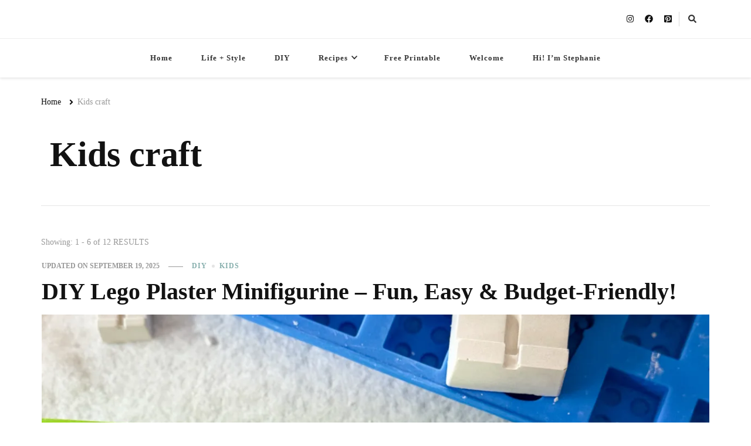

--- FILE ---
content_type: text/html; charset=UTF-8
request_url: https://www.stylesimpler.com/tag/kids-craft/
body_size: 19921
content:
    <!DOCTYPE html>
    <html lang="en-US">
    <head itemscope itemtype="http://schema.org/WebSite">
	    <meta charset="UTF-8">
    <meta name="viewport" content="width=device-width, initial-scale=1">
    <link rel="profile" href="http://gmpg.org/xfn/11">
    <title>Kids craft &#8211; Stylesimpler</title>
<meta name='robots' content='max-image-preview:large' />
<link rel='dns-prefetch' href='//stats.wp.com' />
<link rel='dns-prefetch' href='//fonts.googleapis.com' />
<link rel='preconnect' href='//i0.wp.com' />
<link rel='preconnect' href='//c0.wp.com' />
<link rel="alternate" type="application/rss+xml" title="Stylesimpler &raquo; Feed" href="https://www.stylesimpler.com/feed/" />
<link rel="alternate" type="application/rss+xml" title="Stylesimpler &raquo; Comments Feed" href="https://www.stylesimpler.com/comments/feed/" />
<link rel="alternate" type="application/rss+xml" title="Stylesimpler &raquo; Kids craft Tag Feed" href="https://www.stylesimpler.com/tag/kids-craft/feed/" />
		<!-- This site uses the Google Analytics by MonsterInsights plugin v9.10.1 - Using Analytics tracking - https://www.monsterinsights.com/ -->
		<!-- Note: MonsterInsights is not currently configured on this site. The site owner needs to authenticate with Google Analytics in the MonsterInsights settings panel. -->
					<!-- No tracking code set -->
				<!-- / Google Analytics by MonsterInsights -->
		<style id='wp-img-auto-sizes-contain-inline-css' type='text/css'>
img:is([sizes=auto i],[sizes^="auto," i]){contain-intrinsic-size:3000px 1500px}
/*# sourceURL=wp-img-auto-sizes-contain-inline-css */
</style>
<link rel='stylesheet' id='sbi_styles-css' href='https://www.stylesimpler.com/wp-content/plugins/instagram-feed/css/sbi-styles.min.css?ver=6.10.0' type='text/css' media='all' />
<style id='wp-emoji-styles-inline-css' type='text/css'>

	img.wp-smiley, img.emoji {
		display: inline !important;
		border: none !important;
		box-shadow: none !important;
		height: 1em !important;
		width: 1em !important;
		margin: 0 0.07em !important;
		vertical-align: -0.1em !important;
		background: none !important;
		padding: 0 !important;
	}
/*# sourceURL=wp-emoji-styles-inline-css */
</style>
<link rel='stylesheet' id='wp-block-library-css' href='https://c0.wp.com/c/6.9/wp-includes/css/dist/block-library/style.min.css' type='text/css' media='all' />
<style id='classic-theme-styles-inline-css' type='text/css'>
/*! This file is auto-generated */
.wp-block-button__link{color:#fff;background-color:#32373c;border-radius:9999px;box-shadow:none;text-decoration:none;padding:calc(.667em + 2px) calc(1.333em + 2px);font-size:1.125em}.wp-block-file__button{background:#32373c;color:#fff;text-decoration:none}
/*# sourceURL=/wp-includes/css/classic-themes.min.css */
</style>
<style id='auto-amazon-links-unit-style-inline-css' type='text/css'>
.aal-gutenberg-preview{max-height:400px;overflow:auto}

/*# sourceURL=https://www.stylesimpler.com/wp-content/plugins/amazon-auto-links/include/core/component/gutenberg/unit_block/build/style-index.css */
</style>
<link rel='stylesheet' id='mediaelement-css' href='https://c0.wp.com/c/6.9/wp-includes/js/mediaelement/mediaelementplayer-legacy.min.css' type='text/css' media='all' />
<link rel='stylesheet' id='wp-mediaelement-css' href='https://c0.wp.com/c/6.9/wp-includes/js/mediaelement/wp-mediaelement.min.css' type='text/css' media='all' />
<style id='jetpack-sharing-buttons-style-inline-css' type='text/css'>
.jetpack-sharing-buttons__services-list{display:flex;flex-direction:row;flex-wrap:wrap;gap:0;list-style-type:none;margin:5px;padding:0}.jetpack-sharing-buttons__services-list.has-small-icon-size{font-size:12px}.jetpack-sharing-buttons__services-list.has-normal-icon-size{font-size:16px}.jetpack-sharing-buttons__services-list.has-large-icon-size{font-size:24px}.jetpack-sharing-buttons__services-list.has-huge-icon-size{font-size:36px}@media print{.jetpack-sharing-buttons__services-list{display:none!important}}.editor-styles-wrapper .wp-block-jetpack-sharing-buttons{gap:0;padding-inline-start:0}ul.jetpack-sharing-buttons__services-list.has-background{padding:1.25em 2.375em}
/*# sourceURL=https://www.stylesimpler.com/wp-content/plugins/jetpack/_inc/blocks/sharing-buttons/view.css */
</style>
<link rel='stylesheet' id='fontawesome-free-css' href='https://www.stylesimpler.com/wp-content/plugins/getwid/vendors/fontawesome-free/css/all.min.css?ver=5.5.0' type='text/css' media='all' />
<link rel='stylesheet' id='slick-css' href='https://www.stylesimpler.com/wp-content/plugins/getwid/vendors/slick/slick/slick.min.css?ver=1.9.0' type='text/css' media='all' />
<link rel='stylesheet' id='slick-theme-css' href='https://www.stylesimpler.com/wp-content/plugins/getwid/vendors/slick/slick/slick-theme.min.css?ver=1.9.0' type='text/css' media='all' />
<link rel='stylesheet' id='mp-fancybox-css' href='https://www.stylesimpler.com/wp-content/plugins/getwid/vendors/mp-fancybox/jquery.fancybox.min.css?ver=3.5.7-mp.1' type='text/css' media='all' />
<link rel='stylesheet' id='getwid-blocks-css' href='https://www.stylesimpler.com/wp-content/plugins/getwid/assets/css/blocks.style.css?ver=2.1.3' type='text/css' media='all' />
<style id='getwid-blocks-inline-css' type='text/css'>
.wp-block-getwid-section .wp-block-getwid-section__wrapper .wp-block-getwid-section__inner-wrapper{max-width: 1220px;}
/*# sourceURL=getwid-blocks-inline-css */
</style>
<style id='global-styles-inline-css' type='text/css'>
:root{--wp--preset--aspect-ratio--square: 1;--wp--preset--aspect-ratio--4-3: 4/3;--wp--preset--aspect-ratio--3-4: 3/4;--wp--preset--aspect-ratio--3-2: 3/2;--wp--preset--aspect-ratio--2-3: 2/3;--wp--preset--aspect-ratio--16-9: 16/9;--wp--preset--aspect-ratio--9-16: 9/16;--wp--preset--color--black: #000000;--wp--preset--color--cyan-bluish-gray: #abb8c3;--wp--preset--color--white: #ffffff;--wp--preset--color--pale-pink: #f78da7;--wp--preset--color--vivid-red: #cf2e2e;--wp--preset--color--luminous-vivid-orange: #ff6900;--wp--preset--color--luminous-vivid-amber: #fcb900;--wp--preset--color--light-green-cyan: #7bdcb5;--wp--preset--color--vivid-green-cyan: #00d084;--wp--preset--color--pale-cyan-blue: #8ed1fc;--wp--preset--color--vivid-cyan-blue: #0693e3;--wp--preset--color--vivid-purple: #9b51e0;--wp--preset--gradient--vivid-cyan-blue-to-vivid-purple: linear-gradient(135deg,rgb(6,147,227) 0%,rgb(155,81,224) 100%);--wp--preset--gradient--light-green-cyan-to-vivid-green-cyan: linear-gradient(135deg,rgb(122,220,180) 0%,rgb(0,208,130) 100%);--wp--preset--gradient--luminous-vivid-amber-to-luminous-vivid-orange: linear-gradient(135deg,rgb(252,185,0) 0%,rgb(255,105,0) 100%);--wp--preset--gradient--luminous-vivid-orange-to-vivid-red: linear-gradient(135deg,rgb(255,105,0) 0%,rgb(207,46,46) 100%);--wp--preset--gradient--very-light-gray-to-cyan-bluish-gray: linear-gradient(135deg,rgb(238,238,238) 0%,rgb(169,184,195) 100%);--wp--preset--gradient--cool-to-warm-spectrum: linear-gradient(135deg,rgb(74,234,220) 0%,rgb(151,120,209) 20%,rgb(207,42,186) 40%,rgb(238,44,130) 60%,rgb(251,105,98) 80%,rgb(254,248,76) 100%);--wp--preset--gradient--blush-light-purple: linear-gradient(135deg,rgb(255,206,236) 0%,rgb(152,150,240) 100%);--wp--preset--gradient--blush-bordeaux: linear-gradient(135deg,rgb(254,205,165) 0%,rgb(254,45,45) 50%,rgb(107,0,62) 100%);--wp--preset--gradient--luminous-dusk: linear-gradient(135deg,rgb(255,203,112) 0%,rgb(199,81,192) 50%,rgb(65,88,208) 100%);--wp--preset--gradient--pale-ocean: linear-gradient(135deg,rgb(255,245,203) 0%,rgb(182,227,212) 50%,rgb(51,167,181) 100%);--wp--preset--gradient--electric-grass: linear-gradient(135deg,rgb(202,248,128) 0%,rgb(113,206,126) 100%);--wp--preset--gradient--midnight: linear-gradient(135deg,rgb(2,3,129) 0%,rgb(40,116,252) 100%);--wp--preset--font-size--small: 13px;--wp--preset--font-size--medium: 20px;--wp--preset--font-size--large: 36px;--wp--preset--font-size--x-large: 42px;--wp--preset--spacing--20: 0.44rem;--wp--preset--spacing--30: 0.67rem;--wp--preset--spacing--40: 1rem;--wp--preset--spacing--50: 1.5rem;--wp--preset--spacing--60: 2.25rem;--wp--preset--spacing--70: 3.38rem;--wp--preset--spacing--80: 5.06rem;--wp--preset--shadow--natural: 6px 6px 9px rgba(0, 0, 0, 0.2);--wp--preset--shadow--deep: 12px 12px 50px rgba(0, 0, 0, 0.4);--wp--preset--shadow--sharp: 6px 6px 0px rgba(0, 0, 0, 0.2);--wp--preset--shadow--outlined: 6px 6px 0px -3px rgb(255, 255, 255), 6px 6px rgb(0, 0, 0);--wp--preset--shadow--crisp: 6px 6px 0px rgb(0, 0, 0);}:where(.is-layout-flex){gap: 0.5em;}:where(.is-layout-grid){gap: 0.5em;}body .is-layout-flex{display: flex;}.is-layout-flex{flex-wrap: wrap;align-items: center;}.is-layout-flex > :is(*, div){margin: 0;}body .is-layout-grid{display: grid;}.is-layout-grid > :is(*, div){margin: 0;}:where(.wp-block-columns.is-layout-flex){gap: 2em;}:where(.wp-block-columns.is-layout-grid){gap: 2em;}:where(.wp-block-post-template.is-layout-flex){gap: 1.25em;}:where(.wp-block-post-template.is-layout-grid){gap: 1.25em;}.has-black-color{color: var(--wp--preset--color--black) !important;}.has-cyan-bluish-gray-color{color: var(--wp--preset--color--cyan-bluish-gray) !important;}.has-white-color{color: var(--wp--preset--color--white) !important;}.has-pale-pink-color{color: var(--wp--preset--color--pale-pink) !important;}.has-vivid-red-color{color: var(--wp--preset--color--vivid-red) !important;}.has-luminous-vivid-orange-color{color: var(--wp--preset--color--luminous-vivid-orange) !important;}.has-luminous-vivid-amber-color{color: var(--wp--preset--color--luminous-vivid-amber) !important;}.has-light-green-cyan-color{color: var(--wp--preset--color--light-green-cyan) !important;}.has-vivid-green-cyan-color{color: var(--wp--preset--color--vivid-green-cyan) !important;}.has-pale-cyan-blue-color{color: var(--wp--preset--color--pale-cyan-blue) !important;}.has-vivid-cyan-blue-color{color: var(--wp--preset--color--vivid-cyan-blue) !important;}.has-vivid-purple-color{color: var(--wp--preset--color--vivid-purple) !important;}.has-black-background-color{background-color: var(--wp--preset--color--black) !important;}.has-cyan-bluish-gray-background-color{background-color: var(--wp--preset--color--cyan-bluish-gray) !important;}.has-white-background-color{background-color: var(--wp--preset--color--white) !important;}.has-pale-pink-background-color{background-color: var(--wp--preset--color--pale-pink) !important;}.has-vivid-red-background-color{background-color: var(--wp--preset--color--vivid-red) !important;}.has-luminous-vivid-orange-background-color{background-color: var(--wp--preset--color--luminous-vivid-orange) !important;}.has-luminous-vivid-amber-background-color{background-color: var(--wp--preset--color--luminous-vivid-amber) !important;}.has-light-green-cyan-background-color{background-color: var(--wp--preset--color--light-green-cyan) !important;}.has-vivid-green-cyan-background-color{background-color: var(--wp--preset--color--vivid-green-cyan) !important;}.has-pale-cyan-blue-background-color{background-color: var(--wp--preset--color--pale-cyan-blue) !important;}.has-vivid-cyan-blue-background-color{background-color: var(--wp--preset--color--vivid-cyan-blue) !important;}.has-vivid-purple-background-color{background-color: var(--wp--preset--color--vivid-purple) !important;}.has-black-border-color{border-color: var(--wp--preset--color--black) !important;}.has-cyan-bluish-gray-border-color{border-color: var(--wp--preset--color--cyan-bluish-gray) !important;}.has-white-border-color{border-color: var(--wp--preset--color--white) !important;}.has-pale-pink-border-color{border-color: var(--wp--preset--color--pale-pink) !important;}.has-vivid-red-border-color{border-color: var(--wp--preset--color--vivid-red) !important;}.has-luminous-vivid-orange-border-color{border-color: var(--wp--preset--color--luminous-vivid-orange) !important;}.has-luminous-vivid-amber-border-color{border-color: var(--wp--preset--color--luminous-vivid-amber) !important;}.has-light-green-cyan-border-color{border-color: var(--wp--preset--color--light-green-cyan) !important;}.has-vivid-green-cyan-border-color{border-color: var(--wp--preset--color--vivid-green-cyan) !important;}.has-pale-cyan-blue-border-color{border-color: var(--wp--preset--color--pale-cyan-blue) !important;}.has-vivid-cyan-blue-border-color{border-color: var(--wp--preset--color--vivid-cyan-blue) !important;}.has-vivid-purple-border-color{border-color: var(--wp--preset--color--vivid-purple) !important;}.has-vivid-cyan-blue-to-vivid-purple-gradient-background{background: var(--wp--preset--gradient--vivid-cyan-blue-to-vivid-purple) !important;}.has-light-green-cyan-to-vivid-green-cyan-gradient-background{background: var(--wp--preset--gradient--light-green-cyan-to-vivid-green-cyan) !important;}.has-luminous-vivid-amber-to-luminous-vivid-orange-gradient-background{background: var(--wp--preset--gradient--luminous-vivid-amber-to-luminous-vivid-orange) !important;}.has-luminous-vivid-orange-to-vivid-red-gradient-background{background: var(--wp--preset--gradient--luminous-vivid-orange-to-vivid-red) !important;}.has-very-light-gray-to-cyan-bluish-gray-gradient-background{background: var(--wp--preset--gradient--very-light-gray-to-cyan-bluish-gray) !important;}.has-cool-to-warm-spectrum-gradient-background{background: var(--wp--preset--gradient--cool-to-warm-spectrum) !important;}.has-blush-light-purple-gradient-background{background: var(--wp--preset--gradient--blush-light-purple) !important;}.has-blush-bordeaux-gradient-background{background: var(--wp--preset--gradient--blush-bordeaux) !important;}.has-luminous-dusk-gradient-background{background: var(--wp--preset--gradient--luminous-dusk) !important;}.has-pale-ocean-gradient-background{background: var(--wp--preset--gradient--pale-ocean) !important;}.has-electric-grass-gradient-background{background: var(--wp--preset--gradient--electric-grass) !important;}.has-midnight-gradient-background{background: var(--wp--preset--gradient--midnight) !important;}.has-small-font-size{font-size: var(--wp--preset--font-size--small) !important;}.has-medium-font-size{font-size: var(--wp--preset--font-size--medium) !important;}.has-large-font-size{font-size: var(--wp--preset--font-size--large) !important;}.has-x-large-font-size{font-size: var(--wp--preset--font-size--x-large) !important;}
:where(.wp-block-post-template.is-layout-flex){gap: 1.25em;}:where(.wp-block-post-template.is-layout-grid){gap: 1.25em;}
:where(.wp-block-term-template.is-layout-flex){gap: 1.25em;}:where(.wp-block-term-template.is-layout-grid){gap: 1.25em;}
:where(.wp-block-columns.is-layout-flex){gap: 2em;}:where(.wp-block-columns.is-layout-grid){gap: 2em;}
:root :where(.wp-block-pullquote){font-size: 1.5em;line-height: 1.6;}
/*# sourceURL=global-styles-inline-css */
</style>
<link rel='stylesheet' id='delicious-recipe-global-styles-css' href='https://www.stylesimpler.com/wp-content/plugins/delicious-recipes/assets/build/wpdGlobal.css?ver=1765355263' type='text/css' media='all' />
<link rel='stylesheet' id='blossomthemes-instagram-feed-css' href='https://www.stylesimpler.com/wp-content/plugins/blossomthemes-instagram-feed/public/css/blossomthemes-instagram-feed-public.css?ver=2.0.5' type='text/css' media='all' />
<link rel='stylesheet' id='magnific-popup-css' href='https://www.stylesimpler.com/wp-content/plugins/blossomthemes-instagram-feed/public/css/magnific-popup.min.css?ver=1.0.0' type='text/css' media='all' />
<link rel='stylesheet' id='blossomthemes-toolkit-css' href='https://www.stylesimpler.com/wp-content/plugins/blossomthemes-toolkit/public/css/blossomthemes-toolkit-public.min.css?ver=2.2.7' type='text/css' media='all' />
<link rel='stylesheet' id='vlp-public-css' href='https://www.stylesimpler.com/wp-content/plugins/visual-link-preview/dist/public.css?ver=2.2.9' type='text/css' media='all' />
<link rel='stylesheet' id='amazon-auto-links-_common-css' href='https://www.stylesimpler.com/wp-content/plugins/amazon-auto-links/template/_common/style.min.css?ver=5.4.3' type='text/css' media='all' />
<link rel='stylesheet' id='amazon-auto-links-list-css' href='https://www.stylesimpler.com/wp-content/plugins/amazon-auto-links/template/list/style.min.css?ver=1.2.10' type='text/css' media='all' />
<link rel='stylesheet' id='amazon-auto-links-category-css' href='https://www.stylesimpler.com/wp-content/plugins/amazon-auto-links/template/category/style.min.css?ver=1.1.1' type='text/css' media='all' />
<link rel='stylesheet' id='amazon-auto-links-search-css' href='https://www.stylesimpler.com/wp-content/plugins/amazon-auto-links/template/search/style.min.css?ver=1.1.1' type='text/css' media='all' />
<link rel='stylesheet' id='amazon-auto-links-image-css' href='https://www.stylesimpler.com/wp-content/plugins/amazon-auto-links/template/image/style.min.css?ver=1.0.0' type='text/css' media='all' />
<link rel='stylesheet' id='wppopups-base-css' href='https://www.stylesimpler.com/wp-content/plugins/wp-popups-lite/src/assets/css/wppopups-base.css?ver=2.2.0.3' type='text/css' media='all' />
<link rel='stylesheet' id='owl-carousel-css' href='https://www.stylesimpler.com/wp-content/themes/vilva/css/owl.carousel.min.css?ver=2.3.4' type='text/css' media='all' />
<link rel='stylesheet' id='vilva-google-fonts-css' href='https://fonts.googleapis.com/css?family=EB+Garamond%3Aregular' type='text/css' media='all' />
<link rel='stylesheet' id='hello-fashion-parent-style-css' href='https://www.stylesimpler.com/wp-content/themes/vilva/style.css?ver=6.9' type='text/css' media='all' />
<link rel='stylesheet' id='animate-css' href='https://www.stylesimpler.com/wp-content/plugins/getwid/vendors/animate.css/animate.min.css?ver=3.7.0' type='text/css' media='all' />
<link rel='stylesheet' id='vilva-css' href='https://www.stylesimpler.com/wp-content/themes/hello-fashion/style.css?ver=1.0.2' type='text/css' media='all' />
<link rel='stylesheet' id='vilva-gutenberg-css' href='https://www.stylesimpler.com/wp-content/themes/vilva/css/gutenberg.min.css?ver=1.0.2' type='text/css' media='all' />
<link rel='stylesheet' id='heateor_sss_frontend_css-css' href='https://www.stylesimpler.com/wp-content/plugins/sassy-social-share/public/css/sassy-social-share-public.css?ver=3.3.79' type='text/css' media='all' />
<style id='heateor_sss_frontend_css-inline-css' type='text/css'>
.heateor_sss_button_instagram span.heateor_sss_svg,a.heateor_sss_instagram span.heateor_sss_svg{background:radial-gradient(circle at 30% 107%,#fdf497 0,#fdf497 5%,#fd5949 45%,#d6249f 60%,#285aeb 90%)}div.heateor_sss_horizontal_sharing a.heateor_sss_button_instagram span{background:cdb9b0!important;}div.heateor_sss_standard_follow_icons_container a.heateor_sss_button_instagram span{background:cdb9b0}div.heateor_sss_horizontal_sharing a.heateor_sss_button_instagram span:hover{background:B0C4CD!important;}div.heateor_sss_standard_follow_icons_container a.heateor_sss_button_instagram span:hover{background:B0C4CD}div.heateor_sss_vertical_sharing  a.heateor_sss_button_instagram span{background:cdb9b0!important;}div.heateor_sss_floating_follow_icons_container a.heateor_sss_button_instagram span{background:cdb9b0}div.heateor_sss_vertical_sharing a.heateor_sss_button_instagram span:hover{background:B0C4CD!important;}div.heateor_sss_floating_follow_icons_container a.heateor_sss_button_instagram span:hover{background:B0C4CD}.heateor_sss_horizontal_sharing .heateor_sss_svg,.heateor_sss_standard_follow_icons_container .heateor_sss_svg{background-color:cdb9b0!important;background:cdb9b0!important;color:#fff;border-width:0px;border-style:solid;border-color:transparent}.heateor_sss_horizontal_sharing .heateorSssTCBackground{color:#666}div.heateor_sss_horizontal_sharing span.heateor_sss_svg svg:hover path:not(.heateor_sss_no_fill),div.heateor_sss_horizontal_sharing span.heateor_sss_svg svg:hover ellipse, div.heateor_sss_horizontal_sharing span.heateor_sss_svg svg:hover circle, div.heateor_sss_horizontal_sharing span.heateor_sss_svg svg:hover polygon, div.heateor_sss_horizontal_sharing span.heateor_sss_svg svg:hover rect:not(.heateor_sss_no_fill){fill:B0C4CD}div.heateor_sss_horizontal_sharing span.heateor_sss_svg svg:hover path.heateor_sss_svg_stroke, div.heateor_sss_horizontal_sharing span.heateor_sss_svg svg:hover rect.heateor_sss_svg_stroke{stroke:B0C4CD}.heateor_sss_horizontal_sharing span.heateor_sss_svg:hover,.heateor_sss_standard_follow_icons_container span.heateor_sss_svg:hover{background-color:B0C4CD!important;background:B0C4CD!importantcolor:B0C4CD;border-color:transparent;}.heateor_sss_vertical_sharing span.heateor_sss_svg,.heateor_sss_floating_follow_icons_container span.heateor_sss_svg{background-color:cdb9b0!important;background:cdb9b0!important;color:#fff;border-width:0px;border-style:solid;border-color:transparent;}.heateor_sss_vertical_sharing .heateorSssTCBackground{color:#666;}div.heateor_sss_vertical_sharing span.heateor_sss_svg svg:hover path:not(.heateor_sss_no_fill),div.heateor_sss_vertical_sharing span.heateor_sss_svg svg:hover ellipse, div.heateor_sss_vertical_sharing span.heateor_sss_svg svg:hover circle, div.heateor_sss_vertical_sharing span.heateor_sss_svg svg:hover polygon{fill:B0C4CD}div.heateor_sss_vertical_sharing span.heateor_sss_svg svg:hover path.heateor_sss_svg_stroke{stroke:B0C4CD}.heateor_sss_vertical_sharing span.heateor_sss_svg:hover,.heateor_sss_floating_follow_icons_container span.heateor_sss_svg:hover{background-color:B0C4CD!important;background:B0C4CD!important;color:B0C4CD;border-color:transparent;}@media screen and (max-width:783px) {.heateor_sss_vertical_sharing{display:none!important}}div.heateor_sss_sharing_title{text-align:center}div.heateor_sss_sharing_ul{width:100%;text-align:center;}div.heateor_sss_horizontal_sharing div.heateor_sss_sharing_ul a{float:none!important;display:inline-block;}
/*# sourceURL=heateor_sss_frontend_css-inline-css */
</style>
<link rel='stylesheet' id='dashicons-css' href='https://c0.wp.com/c/6.9/wp-includes/css/dashicons.min.css' type='text/css' media='all' />
<link rel='stylesheet' id='wp-pointer-css' href='https://c0.wp.com/c/6.9/wp-includes/css/wp-pointer.min.css' type='text/css' media='all' />
<link rel='stylesheet' id='boldgrid-components-css' href='https://www.stylesimpler.com/wp-content/plugins/post-and-page-builder/assets/css/components.min.css?ver=2.16.5' type='text/css' media='all' />
<link rel='stylesheet' id='font-awesome-css' href='https://www.stylesimpler.com/wp-content/plugins/elementor/assets/lib/font-awesome/css/font-awesome.min.css?ver=4.7.0' type='text/css' media='all' />
<link rel='stylesheet' id='boldgrid-fe-css' href='https://www.stylesimpler.com/wp-content/plugins/post-and-page-builder/assets/css/editor-fe.min.css?ver=1.27.9' type='text/css' media='all' />
<link rel='stylesheet' id='boldgrid-custom-styles-css' href='https://www.stylesimpler.com/wp-content/uploads/boldgrid/custom-styles.css?ver=1761133072' type='text/css' media='all' />
<link rel='stylesheet' id='bgpbpp-public-css' href='https://www.stylesimpler.com/wp-content/plugins/post-and-page-builder-premium/dist/application.min.css?ver=1.0.5' type='text/css' media='all' />
<script type="text/javascript" src="https://c0.wp.com/c/6.9/wp-includes/js/jquery/jquery.min.js" id="jquery-core-js"></script>
<script type="text/javascript" src="https://c0.wp.com/c/6.9/wp-includes/js/jquery/jquery-migrate.min.js" id="jquery-migrate-js"></script>
<link rel="https://api.w.org/" href="https://www.stylesimpler.com/wp-json/" /><link rel="alternate" title="JSON" type="application/json" href="https://www.stylesimpler.com/wp-json/wp/v2/tags/39" /><link rel="EditURI" type="application/rsd+xml" title="RSD" href="https://www.stylesimpler.com/xmlrpc.php?rsd" />
<meta name="generator" content="WordPress 6.9" />
		<!-- Custom Logo: hide header text -->
		<style id="custom-logo-css" type="text/css">
			.site-title, .site-description {
				position: absolute;
				clip-path: inset(50%);
			}
		</style>
		<link rel="preload" href="https://i0.wp.com/www.stylesimpler.com/wp-content/uploads/2025/09/80E23107-FEDA-4272-A382-1E3539560D32-scaled.jpeg?fit=1024%2C1024&#038;ssl=1" as="image">	<style>img#wpstats{display:none}</style>
		<style type='text/css' id='amazon-auto-links-button-css' data-version='5.4.3'>.amazon-auto-links-button.amazon-auto-links-button-default { background-image: -webkit-linear-gradient(top, #4997e5, #3f89ba);background-image: -moz-linear-gradient(top, #4997e5, #3f89ba);background-image: -ms-linear-gradient(top, #4997e5, #3f89ba);background-image: -o-linear-gradient(top, #4997e5, #3f89ba);background-image: linear-gradient(to bottom, #4997e5, #3f89ba);-webkit-border-radius: 4px;-moz-border-radius: 4px;border-radius: 4px;margin-left: auto;margin-right: auto;text-align: center;white-space: nowrap;color: #ffffff;font-size: 13px;text-shadow: 0 0 transparent;width: 100px;padding: 7px 8px 8px 8px;background: #3498db;border: solid #6891a5 1px;text-decoration: none;}.amazon-auto-links-button.amazon-auto-links-button-default:hover {background: #3cb0fd;background-image: -webkit-linear-gradient(top, #3cb0fd, #3498db);background-image: -moz-linear-gradient(top, #3cb0fd, #3498db);background-image: -ms-linear-gradient(top, #3cb0fd, #3498db);background-image: -o-linear-gradient(top, #3cb0fd, #3498db);background-image: linear-gradient(to bottom, #3cb0fd, #3498db);text-decoration: none;}.amazon-auto-links-button.amazon-auto-links-button-default > a {color: inherit; border-bottom: none;text-decoration: none; }.amazon-auto-links-button.amazon-auto-links-button-default > a:hover {color: inherit;}.amazon-auto-links-button > a, .amazon-auto-links-button > a:hover {-webkit-box-shadow: none;box-shadow: none;color: inherit;}div.amazon-auto-links-button {line-height: 1.3; }button.amazon-auto-links-button {white-space: nowrap;}.amazon-auto-links-button-link {text-decoration: none;}.amazon-auto-links-button.amazon-auto-links-button-2203 {background: #4997e5;background-image: -webkit-linear-gradient(top, #4997e5, #3f89ba);background-image: -moz-linear-gradient(top, #4997e5, #3f89ba);background-image: -ms-linear-gradient(top, #4997e5, #3f89ba);background-image: -o-linear-gradient(top, #4997e5, #3f89ba);background-image: linear-gradient(to bottom, #4997e5, #3f89ba);-webkit-border-radius: 4px;-moz-border-radius: 4px;border-radius: 4px;margin-left: auto;margin-right: auto;text-align: center;white-space: nowrap;color: #ffffff;font-size: 13px;text-shadow-color: transparent;width: 100px;box-shadow-color: #666666;padding: 7px 8px 8px 8px;background: #3498db;border: solid #6891a5 1px;text-decoration: none;}.amazon-auto-links-button.amazon-auto-links-button-2203:hover {background: #3cb0fd;background-image: -webkit-linear-gradient(top, #3cb0fd, #3498db);background-image: -moz-linear-gradient(top, #3cb0fd, #3498db);background-image: -ms-linear-gradient(top, #3cb0fd, #3498db);background-image: -o-linear-gradient(top, #3cb0fd, #3498db);background-image: linear-gradient(to bottom, #3cb0fd, #3498db);text-decoration: none;}.amazon-auto-links-button.amazon-auto-links-button-2203 > a {color: inherit; border-bottom: none;text-decoration: none; }.amazon-auto-links-button.amazon-auto-links-button-2203 > a:hover {color: inherit;}</style><meta name="generator" content="Elementor 3.33.4; features: additional_custom_breakpoints; settings: css_print_method-external, google_font-enabled, font_display-auto">
			<style>
				.e-con.e-parent:nth-of-type(n+4):not(.e-lazyloaded):not(.e-no-lazyload),
				.e-con.e-parent:nth-of-type(n+4):not(.e-lazyloaded):not(.e-no-lazyload) * {
					background-image: none !important;
				}
				@media screen and (max-height: 1024px) {
					.e-con.e-parent:nth-of-type(n+3):not(.e-lazyloaded):not(.e-no-lazyload),
					.e-con.e-parent:nth-of-type(n+3):not(.e-lazyloaded):not(.e-no-lazyload) * {
						background-image: none !important;
					}
				}
				@media screen and (max-height: 640px) {
					.e-con.e-parent:nth-of-type(n+2):not(.e-lazyloaded):not(.e-no-lazyload),
					.e-con.e-parent:nth-of-type(n+2):not(.e-lazyloaded):not(.e-no-lazyload) * {
						background-image: none !important;
					}
				}
			</style>
			
<!-- Jetpack Open Graph Tags -->
<meta property="og:type" content="website" />
<meta property="og:title" content="Kids craft &#8211; Stylesimpler" />
<meta property="og:url" content="https://www.stylesimpler.com/tag/kids-craft/" />
<meta property="og:site_name" content="Stylesimpler" />
<meta property="og:image" content="https://i0.wp.com/www.stylesimpler.com/wp-content/uploads/2020/11/cropped-IMG_8326-2.png?fit=512%2C512&#038;ssl=1" />
<meta property="og:image:width" content="512" />
<meta property="og:image:height" content="512" />
<meta property="og:image:alt" content="" />
<meta property="og:locale" content="en_US" />

<!-- End Jetpack Open Graph Tags -->
<link rel="icon" href="https://i0.wp.com/www.stylesimpler.com/wp-content/uploads/2020/11/cropped-IMG_8326-2.png?fit=32%2C32&#038;ssl=1" sizes="32x32" />
<link rel="icon" href="https://i0.wp.com/www.stylesimpler.com/wp-content/uploads/2020/11/cropped-IMG_8326-2.png?fit=192%2C192&#038;ssl=1" sizes="192x192" />
<link rel="apple-touch-icon" href="https://i0.wp.com/www.stylesimpler.com/wp-content/uploads/2020/11/cropped-IMG_8326-2.png?fit=180%2C180&#038;ssl=1" />
<meta name="msapplication-TileImage" content="https://i0.wp.com/www.stylesimpler.com/wp-content/uploads/2020/11/cropped-IMG_8326-2.png?fit=270%2C270&#038;ssl=1" />
<style type='text/css' media='all'>
	:root {
		--primary-color: #aee3d4;
		--primary-color-rgb: 174,227,212;
		--secondary-color: #4a4a4a;
		--secondary-color-rgb: 74,74,74;
	}

	.dr-categories select {
		background-image: url("data:image/svg+xml,%3Csvg xmlns='http://www.w3.org/2000/svg' width='15' height='8' viewBox='0 0 15 8'%3E%3Cpath id='Polygon_25' data-name='Polygon 25' d='M7.5,0,15,8H0Z' transform='translate(15 8) rotate(180)' fill='%23aee3d4'/%3E%3C/svg%3E");
	}

	.dr-aside-content .search-form .search-submit {
		background-image: url('data:image/svg+xml;utf-8, <svg xmlns="http://www.w3.org/2000/svg" width="16" height="16" viewBox="0 0 16 16"><path d="M10.73,17.478a6.7,6.7,0,0,0,4.157-1.443L18.852,20,20,18.852l-3.965-3.965a6.729,6.729,0,1,0-5.3,2.591Zm0-11.878A5.139,5.139,0,1,1,5.6,10.73,5.14,5.14,0,0,1,10.73,5.6Z" transform="translate(-4 -4)" fill="%23aee3d4"/></svg>');
	}

	.dr-aside-content .search-form .search-submit:hover {
		background-image: url('data:image/svg+xml;utf-8, <svg xmlns="http://www.w3.org/2000/svg" width="16" height="16" viewBox="0 0 16 16"><path d="M10.73,17.478a6.7,6.7,0,0,0,4.157-1.443L18.852,20,20,18.852l-3.965-3.965a6.729,6.729,0,1,0-5.3,2.591Zm0-11.878A5.139,5.139,0,1,1,5.6,10.73,5.14,5.14,0,0,1,10.73,5.6Z" transform="translate(-4 -4)" fill="%23aee3d4"/></svg>');
	}

	.dr-advance-search .page-header .search-form .search-submit {
		background-image: url('data:image/svg+xml; utf-8, <svg xmlns="http://www.w3.org/2000/svg" width="21.863" height="22" viewBox="0 0 21.863 22"><path d="M24.863,1170.255l-2.045,2.045L18,1167.482v-1.091l-.409-.409a8.674,8.674,0,0,1-5.727,2.046,8.235,8.235,0,0,1-6.273-2.591A8.993,8.993,0,0,1,3,1159.164a8.235,8.235,0,0,1,2.591-6.273,8.993,8.993,0,0,1,6.273-2.591,8.441,8.441,0,0,1,6.273,2.591,8.993,8.993,0,0,1,2.591,6.273,8.675,8.675,0,0,1-2.045,5.727l.409.409h.955ZM7.5,1163.664a5.76,5.76,0,0,0,4.364,1.773,5.969,5.969,0,0,0,4.364-1.773,6.257,6.257,0,0,0,0-8.727,5.76,5.76,0,0,0-4.364-1.773,5.969,5.969,0,0,0-4.364,1.773,5.76,5.76,0,0,0-1.773,4.364A6.308,6.308,0,0,0,7.5,1163.664Z" transform="translate(-3 -1150.3)" fill="%23aee3d4"/></svg>');
	}

	.single-recipe .comment-body .reply .comment-reply-link::after {
		background-image: url('data:image/svg+xml;utf-8, <svg xmlns="http://www.w3.org/2000/svg" width="14.796" height="10.354" viewBox="0 0 14.796 10.354"><g transform="translate(0.75 1.061)"><path d="M7820.11-1126.021l4.117,4.116-4.117,4.116" transform="translate(-7811.241 1126.021)" fill="none" stroke="%23aee3d4" stroke-linecap="round" stroke-width="1.5"></path><path d="M6555.283-354.415h-12.624" transform="translate(-6542.659 358.532)" fill="none" stroke="%23aee3d4" stroke-linecap="round" stroke-width="1.5"></path></g></svg>');
	}

	.advance-search-field .dropdown-wrapper {
		background-image: url('data:image/svg+xml; utf-8, <svg xmlns="http://www.w3.org/2000/svg" viewBox="0 0 320 512"><path fill="%23aee3d4" d="M31.3 192h257.3c17.8 0 26.7 21.5 14.1 34.1L174.1 354.8c-7.8 7.8-20.5 7.8-28.3 0L17.2 226.1C4.6 213.5 13.5 192 31.3 192z"></path></svg>');
	}

</style>
<style type='text/css' media='all'>     
    .content-newsletter .blossomthemes-email-newsletter-wrapper.bg-img:after,
    .widget_blossomthemes_email_newsletter_widget .blossomthemes-email-newsletter-wrapper:after{
        background: rgba(135, 175, 173, 0.8);    }
    
    /*Typography*/

    body,
    button,
    input,
    select,
    optgroup,
    textarea{
        font-family : Georgia, serif;
        font-size   : 18px;        
    }

    :root {
        --primary-font: Georgia, serif;
        --secondary-font: Georgia, serif;
        --primary-color: #87afad;
        --primary-color-rgb: 135, 175, 173;
    }
    
    .site-branding .site-title-wrap .site-title{
        font-size   : 30px;
        font-family : EB Garamond;
        font-weight : 400;
        font-style  : normal;
    }
    
    .site-branding .site-title-wrap .site-title a{
        color: #121212;
    }
    
    .custom-logo-link img{
        width: 70px;
        max-width: 100%;
    }

    .comment-body .reply .comment-reply-link:hover:before {
        background-image: url('data:image/svg+xml; utf-8, <svg xmlns="http://www.w3.org/2000/svg" width="18" height="15" viewBox="0 0 18 15"><path d="M934,147.2a11.941,11.941,0,0,1,7.5,3.7,16.063,16.063,0,0,1,3.5,7.3c-2.4-3.4-6.1-5.1-11-5.1v4.1l-7-7,7-7Z" transform="translate(-927 -143.2)" fill="%2387afad"/></svg>');
    }

    .site-header.style-five .header-mid .search-form .search-submit:hover {
        background-image: url('data:image/svg+xml; utf-8, <svg xmlns="http://www.w3.org/2000/svg" viewBox="0 0 512 512"><path fill="%2387afad" d="M508.5 468.9L387.1 347.5c-2.3-2.3-5.3-3.5-8.5-3.5h-13.2c31.5-36.5 50.6-84 50.6-136C416 93.1 322.9 0 208 0S0 93.1 0 208s93.1 208 208 208c52 0 99.5-19.1 136-50.6v13.2c0 3.2 1.3 6.2 3.5 8.5l121.4 121.4c4.7 4.7 12.3 4.7 17 0l22.6-22.6c4.7-4.7 4.7-12.3 0-17zM208 368c-88.4 0-160-71.6-160-160S119.6 48 208 48s160 71.6 160 160-71.6 160-160 160z"></path></svg>');
    }

    .site-header.style-seven .header-bottom .search-form .search-submit:hover {
        background-image: url('data:image/svg+xml; utf-8, <svg xmlns="http://www.w3.org/2000/svg" viewBox="0 0 512 512"><path fill="%2387afad" d="M508.5 468.9L387.1 347.5c-2.3-2.3-5.3-3.5-8.5-3.5h-13.2c31.5-36.5 50.6-84 50.6-136C416 93.1 322.9 0 208 0S0 93.1 0 208s93.1 208 208 208c52 0 99.5-19.1 136-50.6v13.2c0 3.2 1.3 6.2 3.5 8.5l121.4 121.4c4.7 4.7 12.3 4.7 17 0l22.6-22.6c4.7-4.7 4.7-12.3 0-17zM208 368c-88.4 0-160-71.6-160-160S119.6 48 208 48s160 71.6 160 160-71.6 160-160 160z"></path></svg>');
    }

    .site-header.style-fourteen .search-form .search-submit:hover {
        background-image: url('data:image/svg+xml; utf-8, <svg xmlns="http://www.w3.org/2000/svg" viewBox="0 0 512 512"><path fill="%2387afad" d="M508.5 468.9L387.1 347.5c-2.3-2.3-5.3-3.5-8.5-3.5h-13.2c31.5-36.5 50.6-84 50.6-136C416 93.1 322.9 0 208 0S0 93.1 0 208s93.1 208 208 208c52 0 99.5-19.1 136-50.6v13.2c0 3.2 1.3 6.2 3.5 8.5l121.4 121.4c4.7 4.7 12.3 4.7 17 0l22.6-22.6c4.7-4.7 4.7-12.3 0-17zM208 368c-88.4 0-160-71.6-160-160S119.6 48 208 48s160 71.6 160 160-71.6 160-160 160z"></path></svg>');
    }

    .search-results .content-area > .page-header .search-submit:hover {
        background-image: url('data:image/svg+xml; utf-8, <svg xmlns="http://www.w3.org/2000/svg" viewBox="0 0 512 512"><path fill="%2387afad" d="M508.5 468.9L387.1 347.5c-2.3-2.3-5.3-3.5-8.5-3.5h-13.2c31.5-36.5 50.6-84 50.6-136C416 93.1 322.9 0 208 0S0 93.1 0 208s93.1 208 208 208c52 0 99.5-19.1 136-50.6v13.2c0 3.2 1.3 6.2 3.5 8.5l121.4 121.4c4.7 4.7 12.3 4.7 17 0l22.6-22.6c4.7-4.7 4.7-12.3 0-17zM208 368c-88.4 0-160-71.6-160-160S119.6 48 208 48s160 71.6 160 160-71.6 160-160 160z"></path></svg>');
    }
           
    </style><script async src="https://pagead2.googlesyndication.com/pagead/js/adsbygoogle.js?client=ca-pub-9899017513203844"
    crossorigin="anonymous"></script></head>

<body class="archive tag tag-kids-craft tag-39 wp-embed-responsive wp-theme-vilva wp-child-theme-hello-fashion wpdelicious-sidebar fl-builder-lite-2-9-4-2 fl-no-js boldgrid-ppb hfeed post-layout-one vilva-has-blocks full-width elementor-default elementor-kit-2204" itemscope itemtype="http://schema.org/WebPage">

    <div id="page" class="site">
        <a class="skip-link" href="#content">Skip to Content</a>
            <header id="masthead" class="site-header style-two" itemscope itemtype="http://schema.org/WPHeader">
            <div class="header-t">
                <div class="container">
                        
	<nav class="secondary-menu">
                <div class="secondary-menu-list menu-modal cover-modal" data-modal-target-string=".menu-modal">
            <button class="close close-nav-toggle" data-toggle-target=".menu-modal" data-toggle-body-class="showing-menu-modal" aria-expanded="false" data-set-focus=".menu-modal">
                <span class="toggle-bar"></span>
                <span class="toggle-bar"></span>
            </button>
            <div class="mobile-menu" aria-label="Mobile">
                            </div>
        </div>
	</nav>
            <div class="site-branding" itemscope itemtype="http://schema.org/Organization">  
            <div class="site-logo">
                            </div>

            <div class="site-title-wrap">                    <p class="site-title" itemprop="name"><a href="https://www.stylesimpler.com/" rel="home" itemprop="url">Stylesimpler</a></p>
                                    <p class="site-description" itemprop="description">Everyday motherhood life+style</p>
                </div>        </div>    
                        <div class="right">
                                                    <div class="header-social">
                                    <ul class="social-networks">
    	            <li>
                <a href="http://instagram.com/stylesimpler" target="_blank" rel="nofollow noopener">
                    <i class="fab fa-instagram"></i>
                </a>
            </li>    	   
                        <li>
                <a href="https://facebook.com/stylesimpler" target="_blank" rel="nofollow noopener">
                    <i class="fab fa-facebook"></i>
                </a>
            </li>    	   
                        <li>
                <a href="http://pinterest.com/stylesimpler" target="_blank" rel="nofollow noopener">
                    <i class="fab fa-pinterest-square"></i>
                </a>
            </li>    	   
            	</ul>
                                </div><!-- .header-social -->
                                                                            <div class="header-search">                
                                <button class="search-toggle" data-toggle-target=".search-modal" data-toggle-body-class="showing-search-modal" data-set-focus=".search-modal .search-field" aria-expanded="false">
                                    <i class="fas fa-search"></i>
                                </button>
                                <div class="header-search-wrap search-modal cover-modal" data-modal-target-string=".search-modal">
                                    <div class="header-search-inner-wrap">
                                        <form role="search" method="get" class="search-form" action="https://www.stylesimpler.com/">
                    <label>
                        <span class="screen-reader-text">Looking for Something?
                        </span>
                        <input type="search" class="search-field" placeholder="Type &amp; Hit Enter&hellip;" value="" name="s" />
                    </label>                
                    <input type="submit" id="submit-field" class="search-submit" value="Search" />
                </form>                                        <button class="close" data-toggle-target=".search-modal" data-toggle-body-class="showing-search-modal" data-set-focus=".search-modal .search-field" aria-expanded="false"></button>
                                    </div>
                                </div>
                            </div><!-- .header-search -->
                                            </div><!-- .right -->
                </div>
            </div><!-- .header-t -->
            <div class="header-bottom">
                <div class="container">
                    	<nav id="site-navigation" class="main-navigation" itemscope itemtype="http://schema.org/SiteNavigationElement">
                    <button class="toggle-btn" data-toggle-target=".main-menu-modal" data-toggle-body-class="showing-main-menu-modal" aria-expanded="false" data-set-focus=".close-main-nav-toggle">
                <span class="toggle-bar"></span>
                <span class="toggle-bar"></span>
                <span class="toggle-bar"></span>
            </button>
            <span class="toggle-text">Menu</span>
                <div class="primary-menu-list main-menu-modal cover-modal" data-modal-target-string=".main-menu-modal">
            <button class="close close-main-nav-toggle" data-toggle-target=".main-menu-modal" data-toggle-body-class="showing-main-menu-modal" aria-expanded="false" data-set-focus=".main-menu-modal"></button>
            <div class="mobile-menu" aria-label="Mobile">
                <div class="menu-primary-container"><ul id="primary-menu" class="nav-menu main-menu-modal"><li id="menu-item-1590" class="menu-item menu-item-type-custom menu-item-object-custom menu-item-home menu-item-1590"><a href="https://www.stylesimpler.com">Home</a></li>
<li id="menu-item-1582" class="menu-item menu-item-type-taxonomy menu-item-object-category menu-item-1582"><a href="https://www.stylesimpler.com/category/life-style/">Life + Style</a></li>
<li id="menu-item-1583" class="menu-item menu-item-type-taxonomy menu-item-object-category menu-item-1583"><a href="https://www.stylesimpler.com/category/diy/">DIY</a></li>
<li id="menu-item-2409" class="menu-item menu-item-type-post_type_archive menu-item-object-recipe menu-item-has-children menu-item-2409"><a href="https://www.stylesimpler.com/recipe/">Recipes</a>
<ul class="sub-menu">
	<li id="menu-item-1584" class="menu-item menu-item-type-taxonomy menu-item-object-category menu-item-has-children menu-item-1584"><a href="https://www.stylesimpler.com/category/recipes/">Recipes</a>
	<ul class="sub-menu">
		<li id="menu-item-1727" class="menu-item menu-item-type-post_type menu-item-object-post menu-item-1727"><a href="https://www.stylesimpler.com/dairy-free-hot-chocolate-bombs/">Dairy Free Hot Chocolate Bombs</a></li>
		<li id="menu-item-1726" class="menu-item menu-item-type-post_type menu-item-object-post menu-item-1726"><a href="https://www.stylesimpler.com/quick-and-easy-pork-rib-roast/">Quick and Easy Pork Rib Roast</a></li>
		<li id="menu-item-1732" class="menu-item menu-item-type-post_type menu-item-object-post menu-item-1732"><a href="https://www.stylesimpler.com/homemade-hot-chocolate-bombs/">Homemade Hot Chocolate Bombs</a></li>
		<li id="menu-item-1733" class="menu-item menu-item-type-post_type menu-item-object-post menu-item-1733"><a href="https://www.stylesimpler.com/gingerbread-cookie-cut-outs/">Gingerbread Cookie Cut Outs</a></li>
		<li id="menu-item-4488" class="menu-item menu-item-type-post_type menu-item-object-recipe menu-item-4488"><a href="https://www.stylesimpler.com/recipe/mini-apple-tarts/">Mini Apple Tarts</a></li>
		<li id="menu-item-4487" class="menu-item menu-item-type-post_type menu-item-object-recipe menu-item-4487"><a href="https://www.stylesimpler.com/recipe/quick-easy-apple-tart/">Quick &#038; Easy Apple Tart</a></li>
		<li id="menu-item-1715" class="menu-item menu-item-type-post_type menu-item-object-post menu-item-1715"><a href="https://www.stylesimpler.com/taco-board/">Taco Board</a></li>
		<li id="menu-item-1719" class="menu-item menu-item-type-post_type menu-item-object-post menu-item-1719"><a href="https://www.stylesimpler.com/valentines-day-food-board/">Valentine&#8217;s Day Charcuterie Board</a></li>
		<li id="menu-item-1724" class="menu-item menu-item-type-post_type menu-item-object-post menu-item-1724"><a href="https://www.stylesimpler.com/easy-cheesy-garlicbread/">Cheesy Garlic Bread</a></li>
		<li id="menu-item-1717" class="menu-item menu-item-type-post_type menu-item-object-post menu-item-1717"><a href="https://www.stylesimpler.com/one-pot-chicken/">One Pot Chicken</a></li>
	</ul>
</li>
</ul>
</li>
<li id="menu-item-1585" class="menu-item menu-item-type-taxonomy menu-item-object-category menu-item-1585"><a href="https://www.stylesimpler.com/category/free-printable/">Free Printable</a></li>
<li id="menu-item-1587" class="menu-item menu-item-type-post_type menu-item-object-page current_page_parent menu-item-1587"><a href="https://www.stylesimpler.com/links/">Welcome</a></li>
<li id="menu-item-5123" class="menu-item menu-item-type-post_type menu-item-object-page menu-item-home menu-item-5123"><a href="https://www.stylesimpler.com/">Hi!  I&#8217;m Stephanie</a></li>
</ul></div>            </div>
        </div>
	</nav><!-- #site-navigation -->
                    </div>
            </div><!-- .header-bottom -->
        </header><!-- .site-header -->
            <div class="top-bar">
    		<div class="container">
            <div class="breadcrumb-wrapper">
                <div id="crumbs" itemscope itemtype="http://schema.org/BreadcrumbList"> 
                    <span itemprop="itemListElement" itemscope itemtype="http://schema.org/ListItem">
                        <a itemprop="item" href="https://www.stylesimpler.com"><span itemprop="name">Home</span></a>
                        <meta itemprop="position" content="1" />
                        <span class="separator"><i class="fa fa-angle-right"></i></span>
                    </span><span class="current" itemprop="itemListElement" itemscope itemtype="http://schema.org/ListItem"><a itemprop="item" href="https://www.stylesimpler.com/tag/kids-craft/"><span itemprop="name">Kids craft</span></a><meta itemprop="position" content="2" /></span></div></div><!-- .breadcrumb-wrapper -->    		</div>
    	</div>   
        <div id="content" class="site-content"><div class="container"><div id="primary" class="content-area">
	
	        <header class="page-header">
            <div class="container">
                <h1 class="page-title">Kids craft</h1>            </div>
        </header>
        <span class="post-count"> Showing:  1 - 6 of 12 RESULTS </span>     
  
	<main id="main" class="site-main">

	
<article id="post-5985" class="post-5985 post type-post status-publish format-standard has-post-thumbnail hentry category-diy category-kids tag-diy tag-easy-craft tag-kid-activity tag-kids-craft" itemscope itemtype="https://schema.org/Blog">
    
	        <header class="entry-header">
            <div class="entry-meta"><span class="posted-on">updated on  <a href="https://www.stylesimpler.com/diy-lego-plaster-figurines-fun-easy-budget-friendly/" rel="bookmark"><time class="entry-date published updated" datetime="2025-09-19T02:02:16+00:00" itemprop="dateModified">September 19, 2025</time><time class="updated" datetime="2025-09-19T01:39:56+00:00" itemprop="datePublished">September 19, 2025</time></a></span><span class="category"><a href="https://www.stylesimpler.com/category/diy/" rel="category tag">DIY</a> <a href="https://www.stylesimpler.com/category/kids/" rel="category tag">Kids</a></span></div><h2 class="entry-title"><a href="https://www.stylesimpler.com/diy-lego-plaster-figurines-fun-easy-budget-friendly/" rel="bookmark">DIY Lego Plaster Minifigurine – Fun, Easy &amp; Budget-Friendly!</a></h2>        </header>    
        <figure class="post-thumbnail"><a href="https://www.stylesimpler.com/diy-lego-plaster-figurines-fun-easy-budget-friendly/" class="post-thumbnail"><img fetchpriority="high" width="1220" height="600" src="https://i0.wp.com/www.stylesimpler.com/wp-content/uploads/2025/09/80E23107-FEDA-4272-A382-1E3539560D32-scaled.jpeg?resize=1220%2C600&amp;ssl=1" data-src="https://i0.wp.com/www.stylesimpler.com/wp-content/uploads/2025/09/80E23107-FEDA-4272-A382-1E3539560D32-scaled.jpeg?resize=1220%2C600&amp;ssl=1" class="attachment-vilva-slider-one size-vilva-slider-one wp-post-image dr-lazy" alt="" itemprop="image" decoding="async" srcset="https://i0.wp.com/www.stylesimpler.com/wp-content/uploads/2025/09/80E23107-FEDA-4272-A382-1E3539560D32-scaled.jpeg?resize=1220%2C600&amp;ssl=1 1220w, https://i0.wp.com/www.stylesimpler.com/wp-content/uploads/2025/09/80E23107-FEDA-4272-A382-1E3539560D32-scaled.jpeg?zoom=2&amp;resize=1220%2C600&amp;ssl=1 2440w" sizes="(max-width: 1220px) 100vw, 1220px" /></a></figure><div class="content-wrap"><div class="entry-content" itemprop="text"><p>Looking for a fun, affordable craft idea for kids? These DIY Lego plaster figurines are the perfect project! With just &hellip; </p>
</div></div><div class="entry-footer"><div class="button-wrap"><a href="https://www.stylesimpler.com/diy-lego-plaster-figurines-fun-easy-budget-friendly/" class="btn-readmore">Read More<svg xmlns="http://www.w3.org/2000/svg" width="12" height="24" viewBox="0 0 12 24"><path d="M0,12,12,0,5.564,12,12,24Z" transform="translate(12 24) rotate(180)" fill="#121212"/></svg></a></div></div></article><!-- #post-5985 -->

<article id="post-5766" class="post-5766 post type-post status-publish format-standard has-post-thumbnail hentry category-diy category-family category-free-printable category-kids tag-diy tag-easy-craft tag-family-time tag-free-printable tag-kid-activity tag-kids-craft" itemscope itemtype="https://schema.org/Blog">
    
	<figure class="post-thumbnail"><a href="https://www.stylesimpler.com/jesse-tree-diy/" class="post-thumbnail"><img width="800" height="530" src="https://i0.wp.com/www.stylesimpler.com/wp-content/uploads/2024/12/MG_5499-2-scaled.jpeg?resize=800%2C530&amp;ssl=1" data-src="https://i0.wp.com/www.stylesimpler.com/wp-content/uploads/2024/12/MG_5499-2-scaled.jpeg?resize=800%2C530&amp;ssl=1" class="attachment-vilva-featured-four size-vilva-featured-four wp-post-image dr-lazy" alt="" itemprop="image" decoding="async" srcset="https://i0.wp.com/www.stylesimpler.com/wp-content/uploads/2024/12/MG_5499-2-scaled.jpeg?resize=800%2C530&amp;ssl=1 800w, https://i0.wp.com/www.stylesimpler.com/wp-content/uploads/2024/12/MG_5499-2-scaled.jpeg?zoom=2&amp;resize=800%2C530&amp;ssl=1 1600w, https://i0.wp.com/www.stylesimpler.com/wp-content/uploads/2024/12/MG_5499-2-scaled.jpeg?zoom=3&amp;resize=800%2C530&amp;ssl=1 2400w" sizes="(max-width: 800px) 100vw, 800px" /></a></figure>    <header class="entry-header">
        <div class="entry-meta"><span class="posted-on">updated on  <a href="https://www.stylesimpler.com/jesse-tree-diy/" rel="bookmark"><time class="entry-date published updated" datetime="2024-12-18T14:34:48+00:00" itemprop="dateModified">December 18, 2024</time><time class="updated" datetime="2024-12-18T14:34:45+00:00" itemprop="datePublished">December 18, 2024</time></a></span><span class="category"><a href="https://www.stylesimpler.com/category/diy/" rel="category tag">DIY</a> <a href="https://www.stylesimpler.com/category/family/" rel="category tag">Family</a> <a href="https://www.stylesimpler.com/category/free-printable/" rel="category tag">free printable</a> <a href="https://www.stylesimpler.com/category/kids/" rel="category tag">Kids</a></span></div><h2 class="entry-title"><a href="https://www.stylesimpler.com/jesse-tree-diy/" rel="bookmark">Jesse Tree DIY</a></h2>    </header> 
    <div class="content-wrap"><div class="entry-content" itemprop="text"><p>Jesse Tree is a family tradition although there are various ways to incorporate it as you prepare for Christmas. What &hellip; </p>
</div></div><div class="entry-footer"><div class="button-wrap"><a href="https://www.stylesimpler.com/jesse-tree-diy/" class="btn-readmore">Read More<svg xmlns="http://www.w3.org/2000/svg" width="12" height="24" viewBox="0 0 12 24"><path d="M0,12,12,0,5.564,12,12,24Z" transform="translate(12 24) rotate(180)" fill="#121212"/></svg></a></div></div></article><!-- #post-5766 -->

<article id="post-5151" class="post-5151 post type-post status-publish format-standard hentry category-diy category-free-printable tag-diy tag-easter-craft tag-easy-craft tag-free-printable tag-homeschool-preschool tag-kids-craft tag-painted-pasta tag-sensory-craft tag-sensory-play" itemscope itemtype="https://schema.org/Blog">
    
	<figure class="post-thumbnail"><a href="https://www.stylesimpler.com/painted-pasta-easter-egg-craft/" class="post-thumbnail">        <div class="svg-holder">
             <svg class="fallback-svg" viewBox="0 0 800 530" preserveAspectRatio="none">
                    <rect width="800" height="530" style="fill:#f2f2f2;"></rect>
            </svg>
        </div>
        </a></figure>    <header class="entry-header">
        <div class="entry-meta"><span class="posted-on">updated on  <a href="https://www.stylesimpler.com/painted-pasta-easter-egg-craft/" rel="bookmark"><time class="entry-date published updated" datetime="2023-05-02T15:14:28+00:00" itemprop="dateModified">May 2, 2023</time><time class="updated" datetime="2023-03-31T17:24:36+00:00" itemprop="datePublished">March 31, 2023</time></a></span><span class="category"><a href="https://www.stylesimpler.com/category/diy/" rel="category tag">DIY</a> <a href="https://www.stylesimpler.com/category/free-printable/" rel="category tag">free printable</a></span></div><h2 class="entry-title"><a href="https://www.stylesimpler.com/painted-pasta-easter-egg-craft/" rel="bookmark">Painted Pasta Easter Egg Craft</a></h2>    </header> 
    <div class="content-wrap"><div class="entry-content" itemprop="text"><p>Looking for a fun and easy Easter themed craft?&nbsp; Try this painted painted pasta easter egg craft!&nbsp; It&#8217;ll take a &hellip; </p>
</div></div><div class="entry-footer"><div class="button-wrap"><a href="https://www.stylesimpler.com/painted-pasta-easter-egg-craft/" class="btn-readmore">Read More<svg xmlns="http://www.w3.org/2000/svg" width="12" height="24" viewBox="0 0 12 24"><path d="M0,12,12,0,5.564,12,12,24Z" transform="translate(12 24) rotate(180)" fill="#121212"/></svg></a></div></div></article><!-- #post-5151 -->

<article id="post-5145" class="post-5145 post type-post status-publish format-standard has-post-thumbnail hentry category-diy category-kids tag-budget-diy tag-easy-craft tag-family-time tag-free-printable tag-homeschool-preschool tag-kid-activity tag-kids-craft" itemscope itemtype="https://schema.org/Blog">
    
	<figure class="post-thumbnail"><a href="https://www.stylesimpler.com/5-easy-and-fun-valentines-kids-crafts/" class="post-thumbnail"><img width="800" height="530" src="https://i0.wp.com/www.stylesimpler.com/wp-content/uploads/2023/01/207DBED1-1979-428C-B63A-F32AA6C50B94-scaled.jpeg?resize=800%2C530&amp;ssl=1" data-src="https://i0.wp.com/www.stylesimpler.com/wp-content/uploads/2023/01/207DBED1-1979-428C-B63A-F32AA6C50B94-scaled.jpeg?resize=800%2C530&amp;ssl=1" class="attachment-vilva-featured-four size-vilva-featured-four wp-post-image dr-lazy" alt="" itemprop="image" decoding="async" srcset="https://i0.wp.com/www.stylesimpler.com/wp-content/uploads/2023/01/207DBED1-1979-428C-B63A-F32AA6C50B94-scaled.jpeg?resize=300%2C200&amp;ssl=1 300w, https://i0.wp.com/www.stylesimpler.com/wp-content/uploads/2023/01/207DBED1-1979-428C-B63A-F32AA6C50B94-scaled.jpeg?resize=90%2C60&amp;ssl=1 90w, https://i0.wp.com/www.stylesimpler.com/wp-content/uploads/2023/01/207DBED1-1979-428C-B63A-F32AA6C50B94-scaled.jpeg?resize=800%2C530&amp;ssl=1 800w, https://i0.wp.com/www.stylesimpler.com/wp-content/uploads/2023/01/207DBED1-1979-428C-B63A-F32AA6C50B94-scaled.jpeg?zoom=2&amp;resize=800%2C530&amp;ssl=1 1600w, https://i0.wp.com/www.stylesimpler.com/wp-content/uploads/2023/01/207DBED1-1979-428C-B63A-F32AA6C50B94-scaled.jpeg?zoom=3&amp;resize=800%2C530&amp;ssl=1 2400w" sizes="(max-width: 800px) 100vw, 800px" /></a></figure>    <header class="entry-header">
        <div class="entry-meta"><span class="posted-on">updated on  <a href="https://www.stylesimpler.com/5-easy-and-fun-valentines-kids-crafts/" rel="bookmark"><time class="entry-date published updated" datetime="2023-01-31T21:05:31+00:00" itemprop="dateModified">January 31, 2023</time><time class="updated" datetime="2023-01-31T16:46:57+00:00" itemprop="datePublished">January 31, 2023</time></a></span><span class="category"><a href="https://www.stylesimpler.com/category/diy/" rel="category tag">DIY</a> <a href="https://www.stylesimpler.com/category/kids/" rel="category tag">Kids</a></span></div><h2 class="entry-title"><a href="https://www.stylesimpler.com/5-easy-and-fun-valentines-kids-crafts/" rel="bookmark">5 easy and fun Valentines kids crafts</a></h2>    </header> 
    <div class="content-wrap"><div class="entry-content" itemprop="text"><p>As we are halfway through January, I’ve been compiling a list of heart shaped kids crafts to do!   To &hellip; </p>
</div></div><div class="entry-footer"><div class="button-wrap"><a href="https://www.stylesimpler.com/5-easy-and-fun-valentines-kids-crafts/" class="btn-readmore">Read More<svg xmlns="http://www.w3.org/2000/svg" width="12" height="24" viewBox="0 0 12 24"><path d="M0,12,12,0,5.564,12,12,24Z" transform="translate(12 24) rotate(180)" fill="#121212"/></svg></a></div></div></article><!-- #post-5145 -->

<article id="post-4970" class="post-4970 post type-post status-publish format-standard has-post-thumbnail hentry category-diy category-free-printable category-kids tag-budget-diy tag-easy-craft tag-family-time tag-free-printable tag-kid-activity tag-kids-craft" itemscope itemtype="https://schema.org/Blog">
    
	<figure class="post-thumbnail"><a href="https://www.stylesimpler.com/hot-cocoa-gift-idea/" class="post-thumbnail"><img width="800" height="530" src="https://i0.wp.com/www.stylesimpler.com/wp-content/uploads/2022/12/DE1B3C4A-2E39-4943-8466-3F95836DB0ED.png?resize=800%2C530&amp;ssl=1" data-src="https://i0.wp.com/www.stylesimpler.com/wp-content/uploads/2022/12/DE1B3C4A-2E39-4943-8466-3F95836DB0ED.png?resize=800%2C530&amp;ssl=1" class="attachment-vilva-featured-four size-vilva-featured-four wp-post-image dr-lazy" alt="" itemprop="image" decoding="async" srcset="https://i0.wp.com/www.stylesimpler.com/wp-content/uploads/2022/12/DE1B3C4A-2E39-4943-8466-3F95836DB0ED.png?resize=800%2C530&amp;ssl=1 800w, https://i0.wp.com/www.stylesimpler.com/wp-content/uploads/2022/12/DE1B3C4A-2E39-4943-8466-3F95836DB0ED.png?zoom=2&amp;resize=800%2C530&amp;ssl=1 1600w" sizes="(max-width: 800px) 100vw, 800px" /></a></figure>    <header class="entry-header">
        <div class="entry-meta"><span class="posted-on">updated on  <a href="https://www.stylesimpler.com/hot-cocoa-gift-idea/" rel="bookmark"><time class="entry-date published updated" datetime="2025-10-29T13:41:33+00:00" itemprop="dateModified">October 29, 2025</time><time class="updated" datetime="2022-12-21T16:04:44+00:00" itemprop="datePublished">December 21, 2022</time></a></span><span class="category"><a href="https://www.stylesimpler.com/category/diy/" rel="category tag">DIY</a> <a href="https://www.stylesimpler.com/category/free-printable/" rel="category tag">free printable</a> <a href="https://www.stylesimpler.com/category/kids/" rel="category tag">Kids</a></span></div><h2 class="entry-title"><a href="https://www.stylesimpler.com/hot-cocoa-gift-idea/" rel="bookmark">Hot Cocoa Cones Gift Idea</a></h2>    </header> 
    <div class="content-wrap"><div class="entry-content" itemprop="text"><p>That’s it! Super easy and budget friendly. I did 35 bags during nap time and even decorated some for my &hellip; </p>
</div></div><div class="entry-footer"><div class="button-wrap"><a href="https://www.stylesimpler.com/hot-cocoa-gift-idea/" class="btn-readmore">Read More<svg xmlns="http://www.w3.org/2000/svg" width="12" height="24" viewBox="0 0 12 24"><path d="M0,12,12,0,5.564,12,12,24Z" transform="translate(12 24) rotate(180)" fill="#121212"/></svg></a></div></div></article><!-- #post-4970 -->

<article id="post-4967" class="post-4967 post type-post status-publish format-standard hentry category-diy category-home tag-budget-diy tag-easy-craft tag-family-time tag-home-decor tag-kids-craft" itemscope itemtype="https://schema.org/Blog">
    
	<figure class="post-thumbnail"><a href="https://www.stylesimpler.com/easy-paper-bag-snowflakes/" class="post-thumbnail">        <div class="svg-holder">
             <svg class="fallback-svg" viewBox="0 0 800 530" preserveAspectRatio="none">
                    <rect width="800" height="530" style="fill:#f2f2f2;"></rect>
            </svg>
        </div>
        </a></figure>    <header class="entry-header">
        <div class="entry-meta"><span class="posted-on">updated on  <a href="https://www.stylesimpler.com/easy-paper-bag-snowflakes/" rel="bookmark"><time class="entry-date published updated" datetime="2022-12-29T15:49:18+00:00" itemprop="dateModified">December 29, 2022</time><time class="updated" datetime="2022-12-21T15:44:22+00:00" itemprop="datePublished">December 21, 2022</time></a></span><span class="category"><a href="https://www.stylesimpler.com/category/diy/" rel="category tag">DIY</a> <a href="https://www.stylesimpler.com/category/home/" rel="category tag">Home</a></span></div><h2 class="entry-title"><a href="https://www.stylesimpler.com/easy-paper-bag-snowflakes/" rel="bookmark">Easy Paper Bag Snowflakes</a></h2>    </header> 
    <div class="content-wrap"><div class="entry-content" itemprop="text"><p>Looking for a fun and easy way to decorate your home this Christmas? Try making these easy paper bag snowflakes! &hellip; </p>
</div></div><div class="entry-footer"><div class="button-wrap"><a href="https://www.stylesimpler.com/easy-paper-bag-snowflakes/" class="btn-readmore">Read More<svg xmlns="http://www.w3.org/2000/svg" width="12" height="24" viewBox="0 0 12 24"><path d="M0,12,12,0,5.564,12,12,24Z" transform="translate(12 24) rotate(180)" fill="#121212"/></svg></a></div></div></article><!-- #post-4967 -->

	</main><!-- #main -->
    
    
	<nav class="navigation pagination" aria-label="Posts pagination">
		<h2 class="screen-reader-text">Posts pagination</h2>
		<div class="nav-links"><span aria-current="page" class="page-numbers current"><span class="meta-nav screen-reader-text">Page </span>1</span>
<a class="page-numbers" href="https://www.stylesimpler.com/tag/kids-craft/page/2/"><span class="meta-nav screen-reader-text">Page </span>2</a>
<a class="next page-numbers" href="https://www.stylesimpler.com/tag/kids-craft/page/2/">Next<svg xmlns="http://www.w3.org/2000/svg" width="12" height="24" viewBox="0 0 12 24"><path d="M0,12,12,0,5.564,12,12,24Z" transform="translate(12 24) rotate(180)" fill="#121212"/></svg></a></div>
	</nav>    
</div><!-- #primary -->

            
        </div><!-- .container/ -->        
    </div><!-- .error-holder/site-content -->
                <div class="instagram-section"  >
               <div class="btif-instagram-feed">
<!-- This file should primarily consist of HTML with a little bit of PHP. -->
<ul class="popup-gallery photos-5 btif-square-images">
</ul>

<a class="profile-link" href="https://www.instagram.com/stylesimpler" target="_blank" rel="noreferrer">
    <span class="insta-icon"><i class="fab fa-instagram"></i></span>Follow Me!</a>

</div> 
            </div>    <footer id="colophon" class="site-footer" itemscope itemtype="http://schema.org/WPFooter">
            <div class="footer-t">
    		<div class="container">
    			<div class="grid column-2">
                    				<div class="col">
    				   <section id="bttk_pinterest_widget-3" class="widget widget_bttk_pinterest_widget"><h2 class="widget-title" itemprop="name">Latest Pins!</h2><a data-pin-do="embedUser" href="http://www.pinterest.com/stylesimpler/" data-pin-scale-height="400"></a></section><section id="amazonautolinks_contextualproductwidget-4" class="widget widget-aal-contextual amazon-auto-links-widget admin_page_framework_widget"></section>	
    				</div>
                    				<div class="col">
    				   <section id="custom_html-15" class="widget_text widget widget_custom_html"><h2 class="widget-title" itemprop="name">Shop My Feed &#8211; Ltk.It</h2><div class="textwidget custom-html-widget"><div id="ltkwidget-version-two392291061" data-appid="392291061" class="ltkwidget-version-two"><script>var rsLTKLoadApp="0",rsLTKPassedAppID="392291061";</script><script type="text/javascript" src="https://widgets-static.rewardstyle.com/widgets2_0/client/pub/ltkwidget/ltkwidget.js"></script><div widget-dashboard-settings="" data-appid="392291061" data-userid="377410" data-rows="3" data-cols="3" data-showframe="true" data-padding="4" data-profileid="0d54a079-13e1-11eb-8c5f-f1de7e1b0fb6"><div class="rs-ltkwidget-container"><div ui-view=""></div></div></div><noscript>This content requires JavaScript to be enabled, and the site or browser may be disabling it. Try reactivating it to view this content.</noscript></div></div></section><section id="custom_html-17" class="widget_text widget widget_custom_html"><h2 class="widget-title" itemprop="name">Places We Have Been</h2><div class="textwidget custom-html-widget"><iframe src="https://www.google.com/maps/d/embed?mid=1tsZjFdnXunuOLy6rRLgxqn_pOUOrqune&hl=en" width="450" height="450"></iframe></div></section>	
    				</div>
                                </div>
    		</div>
    	</div>
            <div class="footer-b">
        <div class="container">
            <div class="copyright">
                &copy; Copyright 2026 <a href="https://www.stylesimpler.com/">Stylesimpler</a>. All Rights Reserved.  Hello Fashion | Developed By <a href="https://blossomthemes.com/" rel="nofollow" target="_blank">Blossom Themes</a>. Powered by <a href="https://wordpress.org/" target="_blank">WordPress</a>. <a class="privacy-policy-link" href="https://www.stylesimpler.com/disclosure/" rel="privacy-policy">Disclosure</a> 
            </div>
            <div class="footer-social">
                    <ul class="social-networks">
    	            <li>
                <a href="http://instagram.com/stylesimpler" target="_blank" rel="nofollow noopener">
                    <i class="fab fa-instagram"></i>
                </a>
            </li>    	   
                        <li>
                <a href="https://facebook.com/stylesimpler" target="_blank" rel="nofollow noopener">
                    <i class="fab fa-facebook"></i>
                </a>
            </li>    	   
                        <li>
                <a href="http://pinterest.com/stylesimpler" target="_blank" rel="nofollow noopener">
                    <i class="fab fa-pinterest-square"></i>
                </a>
            </li>    	   
            	</ul>
                </div>
            
        </div>
    </div> <!-- .footer-b -->
        </footer><!-- #colophon -->
        <button class="back-to-top">
        <svg xmlns="http://www.w3.org/2000/svg" width="24" height="24" viewBox="0 0 24 24"><g transform="translate(-1789 -1176)"><rect width="24" height="2.667" transform="translate(1789 1176)" fill="#fff"/><path d="M-215.453,382.373-221.427,372l-5.973,10.373h4.64v8.293h2.667v-8.293Z" transform="translate(2022.427 809.333)" fill="#fff"/></g></svg>
    </button>
        </div><!-- #page -->
    <script type="speculationrules">
{"prefetch":[{"source":"document","where":{"and":[{"href_matches":"/*"},{"not":{"href_matches":["/wp-*.php","/wp-admin/*","/wp-content/uploads/*","/wp-content/*","/wp-content/plugins/*","/wp-content/themes/hello-fashion/*","/wp-content/themes/vilva/*","/*\\?(.+)"]}},{"not":{"selector_matches":"a[rel~=\"nofollow\"]"}},{"not":{"selector_matches":".no-prefetch, .no-prefetch a"}}]},"eagerness":"conservative"}]}
</script>
				<div id="dr-user__registration-login-popup" class="dr-popup-user__registration-open" style="display:none;">
					<div class="dr-popup-container">
						<span class="dr-user__registration-login-popup-close">&times;</span>
							<div class="delicious-recipes-success-msg" style="display:none"></div>
	<div class="delicious-recipes-error-msg" style="display:none"></div>

<div class="dr-container">
	<div class="dr-form-wrapper dr-form__log-in">
		<div class="dr-form__inner-wrapper">
			<div class="dr-form__grid">
				<form class="dr-form__fields-wrapper" method="post" name="dr-form__log-in">
					<div class="dr-form__heading">
						<h2 class="dr-form__title">Log In</h2>
					</div>

					
					<div class="dr-form__field">
						<label for="user-email">Email Or Username</label>
						<input required data-parsley-required-message="Please enter your valid email or username" type="text" id="user-email" name="username" class="dr-form__field-input" placeholder="Eg: deliciousrecipes">
					</div>
					<div class="dr-form__field">
						<label for="password">Password</label>
						<input required data-parsley-required-message="Please enter your password" type="password" id="password" name="password" class="dr-form__field-input" placeholder="Enter your password here">
					</div>
					
					<input type="hidden" id="delicious_recipes_user_login_nonce" name="delicious_recipes_user_login_nonce" value="21244f51e5" /><input type="hidden" name="_wp_http_referer" value="/tag/kids-craft/" />
					<div class="dr-form__field-submit">
						<input type="submit" name="login" value="Sign In" class="dr-form__submit w-100">
						<div class="dr-form__checkbox">
							<input type="checkbox" id="remember-me" name="rememberme">
							<label for="remember-me">
								Remember Me							</label>
						</div>
						<a href="https://www.stylesimpler.com/?action=lost-pass" class="dr-other-link">Forgot Password?</a>
					</div>
					
					
				</form>

							</div>
		</div>
	</div>
</div>
					</div>
				</div>
			<div class="wppopups-whole" style="display: none"></div><!-- Instagram Feed JS -->
<script type="text/javascript">
var sbiajaxurl = "https://www.stylesimpler.com/wp-admin/admin-ajax.php";
</script>
			<script>
				const lazyloadRunObserver = () => {
					const lazyloadBackgrounds = document.querySelectorAll( `.e-con.e-parent:not(.e-lazyloaded)` );
					const lazyloadBackgroundObserver = new IntersectionObserver( ( entries ) => {
						entries.forEach( ( entry ) => {
							if ( entry.isIntersecting ) {
								let lazyloadBackground = entry.target;
								if( lazyloadBackground ) {
									lazyloadBackground.classList.add( 'e-lazyloaded' );
								}
								lazyloadBackgroundObserver.unobserve( entry.target );
							}
						});
					}, { rootMargin: '200px 0px 200px 0px' } );
					lazyloadBackgrounds.forEach( ( lazyloadBackground ) => {
						lazyloadBackgroundObserver.observe( lazyloadBackground );
					} );
				};
				const events = [
					'DOMContentLoaded',
					'elementor/lazyload/observe',
				];
				events.forEach( ( event ) => {
					document.addEventListener( event, lazyloadRunObserver );
				} );
			</script>
			<script type="text/javascript" id="aal-ajax-unit-loading-js-extra">
/* <![CDATA[ */
var aalAjaxUnitLoading = {"ajaxURL":"https://www.stylesimpler.com/wp-json/wp/v2/aal_ajax_unit_loading","spinnerURL":"https://www.stylesimpler.com/wp-admin/images/loading.gif","nonce":"e1efc4742d","delay":"0","messages":{"ajax_error":"Failed to load product links."},"term_id":"39","author_name":"","page_type":"taxonomy","post_id":"5985","REQUEST":{"s":""}};
//# sourceURL=aal-ajax-unit-loading-js-extra
/* ]]> */
</script>
<script type="text/javascript" src="https://www.stylesimpler.com/wp-content/plugins/amazon-auto-links/include/core/component/unit/asset/js/ajax-unit-loading.min.js?ver=6.9" id="aal-ajax-unit-loading-js"></script>
<script type="text/javascript" src="https://c0.wp.com/c/6.9/wp-includes/js/dist/hooks.min.js" id="wp-hooks-js"></script>
<script type="text/javascript" id="wppopups-js-extra">
/* <![CDATA[ */
var wppopups_vars = {"is_admin":"","ajax_url":"https://www.stylesimpler.com/wp-admin/admin-ajax.php","pid":"39","is_front_page":"","is_blog_page":"","is_category":"","site_url":"https://www.stylesimpler.com","is_archive":"1","is_search":"","is_singular":"","is_preview":"","facebook":"","twitter":"","val_required":"This field is required.","val_url":"Please enter a valid URL.","val_email":"Please enter a valid email address.","val_number":"Please enter a valid number.","val_checklimit":"You have exceeded the number of allowed selections: {#}.","val_limit_characters":"{count} of {limit} max characters.","val_limit_words":"{count} of {limit} max words.","disable_form_reopen":"__return_false"};
//# sourceURL=wppopups-js-extra
/* ]]> */
</script>
<script type="text/javascript" src="https://www.stylesimpler.com/wp-content/plugins/wp-popups-lite/src/assets/js/wppopups.js?ver=2.2.0.3" id="wppopups-js"></script>
<script type="text/javascript" id="getwid-blocks-frontend-js-js-extra">
/* <![CDATA[ */
var Getwid = {"settings":[],"ajax_url":"https://www.stylesimpler.com/wp-admin/admin-ajax.php","isRTL":"","nonces":{"contact_form":"926f5800b3"}};
//# sourceURL=getwid-blocks-frontend-js-js-extra
/* ]]> */
</script>
<script type="text/javascript" src="https://www.stylesimpler.com/wp-content/plugins/getwid/assets/js/frontend.blocks.js?ver=2.1.3" id="getwid-blocks-frontend-js-js"></script>
<script type="text/javascript" src="https://c0.wp.com/c/6.9/wp-includes/js/underscore.min.js" id="underscore-js"></script>
<script type="text/javascript" id="wp-util-js-extra">
/* <![CDATA[ */
var _wpUtilSettings = {"ajax":{"url":"/wp-admin/admin-ajax.php"}};
//# sourceURL=wp-util-js-extra
/* ]]> */
</script>
<script type="text/javascript" src="https://c0.wp.com/c/6.9/wp-includes/js/wp-util.min.js" id="wp-util-js"></script>
<script type="text/javascript" id="delicious-recipes-single-js-extra">
/* <![CDATA[ */
var delicious_recipes = {"ajax_url":"https://www.stylesimpler.com/wp-admin/admin-ajax.php","search_placeholder":"Select filters","edit_profile_pic_msg":"Click here or Drop new image to update your profile picture","enable_autoload":"","global_settings":{"displayRecipesOnHomepage":["yes"],"recipePerPage":"3","enableRecipeSingleHead":["yes"],"enableRecipeFeaturedImage":["yes"],"ingredientStringFormat":"{qty} {unit} {ingredient} {notes}","showAdjustableServing":["yes"],"useFraction":["no"],"adjustableServingType":"increment","recipeToggles":[{"label":"Author","key":"author","id":"dr-author","enable":["yes"]},{"label":"Courses","key":"category","id":"dr-category","enable":["yes"]},{"label":"Cooking Method","key":"cookingMethod","id":"dr-cooking-method","enable":["yes"]},{"label":"Cuisine","key":"cuisine","id":"dr-cuisine","enable":["yes"]},{"label":"Difficulty","key":"difficultyLevel","id":"dr-difficulty-level","enable":["yes"]},{"label":"Description","key":"description","id":"dr-description","enable":["yes"]},{"label":"Prep Time","key":"prepTime","id":"dr-prep-time","enable":["yes"]},{"label":"Cook Time","key":"cookTime","id":"dr-cook-time","enable":["yes"]},{"label":"Rest Time","key":"restTime","id":"dr-rest-time","enable":["yes"]},{"label":"Total Time","key":"totalTime","id":"dr-total-time","enable":["yes"]},{"label":"Servings","key":"servings","id":"dr-servings","enable":["yes"]},{"label":"Calories","key":"calories","id":"dr-calories","enable":["yes"]},{"label":"Best Season","key":"bestSeason","id":"dr-best-season","enable":["yes"]},{"label":"Recipe Keys","key":"recipeKeys","id":"dr-recipe-keys","enable":["yes"]},{"label":"Video","key":"video","id":"dr-video","enable":["yes"]},{"label":"Jump To Recipe","key":"jumpToRecipe","id":"dr-jump-to-recipe","enable":["yes"]},{"label":"Keywords","key":"keywords","id":"dr-keywords","enable":["yes"]},{"label":"File under","key":"fileUnder","id":"dr-file-under","enable":["yes"]},{"label":"Note","key":"notes","id":"dr-notes","enable":["yes"]},{"label":"Jump To Video","key":"jumpToVideo","id":"dr-jump-to-video","enable":["yes"]},{"label":"Mark as complete","key":"markAsComplete","id":"dr-mark-as-complete","enable":[]},{"label":"Add to Favorites","key":"addToWishlist","id":"dr-add-to-wishlist","enable":["yes"]}],"enableNavigation":["yes"],"enablePoweredBy":["yes"],"affiliateLink":"","enableRecipeAuthor":["yes"],"enablePublishedDate":["yes"],"enableComments":["yes"],"enableRecipeImageCrop":["yes"],"enableRecipeArchiveImageCrop":["yes"],"enablePinit":["yes"],"enableArchiveHeader":["yes"],"archiveTitle":"Recipe Index","archiveDescription":"","taxPagesTermsBoxTitle":"Narrow Your Search","defaultArchiveLayout":"grid","archivePaginationStyle":"simple","enablePluginTypography":["yes"],"primaryColor":"#aee3d4","primaryColorRGB":"174,227,212","secondaryColor":"#4a4a4a","secondaryColorRGB":"74,74,74","defaultCardLayout":"layout-2","recipeBase":"recipe","courseBase":"","cuisineBase":"","cookingMethodBase":"","keyBase":"","tagBase":"recipe-tag","badgeBase":"recipe-badge","enableSocialShare":["yes"],"recipeShareTitle":"Check out this recipe from www.stylesimpler.com","socialShare":[{"social":"Instagram","enable":["yes"],"content":""},{"social":"Pinterest","enable":["yes"],"content":""}],"enableRatings":["yes"],"ratingLabel":"Rate this recipe","enableAuthorProfile":"","showAuthorArchiveHeader":"","recipeAuthor":"","authorName":"","authorSubtitle":"","authorDescription":"","authorImage":"","authorImagePreview":"","showAuthorProfileLinks":["yes"],"facebookLink":"","instagramLink":"http://www.instagram.com/stylesimpler","pinterestLink":"http://www.pinterest.com/stylesimpler","twitterLink":"","youtubeLink":"","snapchatLink":"","linkedinLink":"","enablePrintRecipeBtn":["yes"],"printRecipeBtnText":"Print Recipe","printLogoImage":"","printLogoImagePreview":"","printPreviewStyle":"_self","allowPrintCustomization":["yes"],"printOptions":[{"key":"Title","enable":["yes"]},{"key":"Info","enable":["yes"]},{"key":"Description","enable":["yes"]},{"key":"Images","enable":["yes"]},{"key":"Ingredients","enable":["yes"]},{"key":"Instructions","enable":["yes"]},{"key":"Nutrition","enable":["yes"]},{"key":"Notes","enable":["yes"]},{"key":"Social Share","enable":["yes"]},{"key":"Author Bio","enable":["yes"]},{"key":"Thank You Note","enable":["yes"]}],"embedRecipeLink":["yes"],"recipeLinkLabel":"Read it online:","displaySocialSharingInfo":["yes"],"embedAuthorInfo":["yes"],"thankyouMessage":"","showNutritionFacts":["yes"],"nutritionFactsLabel":"Nutrition Facts","dailyValueDisclaimer":"Percent Daily Values are based on a 2,000 calorie diet. Your daily value may be higher or lower depending on your calorie needs.","displayStandardMode":"","displayNutritionZeroValues":"","additionalNutritionElements":[],"searchPage":"2174","displaySearchBar":["yes"],"searchFilters":[{"label":"Season","key":"season","enable":[]},{"label":"Cuisine","key":"cuisine","enable":[]},{"label":"Recipe Type","key":"recipe-type","enable":["yes"]},{"label":"Cooking Method","key":"cooking-method","enable":[]},{"label":"Difficulty","key":"difficulty","enable":[]},{"label":"Ingredients","key":"ingredients","enable":["yes"]},{"label":"Simple Factor","key":"simple-factor","enable":[]},{"label":"Sorting","key":"sorting","enable":[]},{"label":"Reset","key":"reset","enable":[]},{"label":"Recipe Tags","key":"recipe-tags","enable":[]},{"label":"Reset","key":"reset","enable":["yes"]},{"label":"Recipe Badges","key":"recipe-badges","enable":["yes"]}],"disableFAIconsJS":[],"enableDefaultSessionHandler":[],"dashboardPage":"174","enableUserRegistration":[],"generateUsername":[],"generatePassword":[],"termsNConditions":[],"termsNConditionsText":"By signing up, you agree to our Terms, Data Policy and Cookies Policy.","loginImage":"","loginImagePreview":"","registrationImage":"","registrationImagePreview":"","newAccountSubject":"Your {site_title} account has been created!","newAccountContent":"","resetPasswordSubject":"Password Reset Request for {site_title}","resetPasswordContent":"","customIcons":[{"imageID":"50","previewURL":"https://www.stylesimpler.com/wp-content/uploads/2020/11/cropped-logo-1.png"}]},"nutritionFacts":{"top":{"servings":{"name":"Servings","type":"number"},"servingSize":{"name":"Serving Size","type":"text"}},"mid":{"calories":{"name":"Calories","type":"number","measurement":"kcal"}},"main":{"totalFat":{"name":"Total Fat","type":"number","measurement":"g","pdv":65,"subs":{"saturatedFat":{"name":"Saturated Fat","type":"number","measurement":"g","pdv":20},"transFat":{"name":"Trans Fat","type":"number","measurement":"g"}}},"cholesterol":{"name":"Cholesterol","type":"number","measurement":"mg","pdv":300},"sodium":{"name":"Sodium","type":"number","measurement":"mg","pdv":2400},"potassium":{"name":"Potassium","type":"number","measurement":"mg","pdv":3500},"totalCarbohydrate":{"name":"Total Carbohydrate","type":"number","measurement":"g","pdv":300,"subs":{"dietaryFiber":{"name":"Dietary Fiber","type":"number","measurement":"g","pdv":25},"sugars":{"name":"Sugars","type":"number","measurement":"g"}}},"protein":{"name":"Protein","type":"number","measurement":"g","pdv":50}},"bottom":{"vitaminA":{"name":"Vitamin A","type":"number","measurement":"IU"},"vitaminC":{"name":"Vitamin C","type":"number","measurement":"mg"},"calcium":{"name":"Calcium","type":"number","measurement":"mg"},"iron":{"name":"Iron","type":"number","measurement":"mg"},"vitaminD":{"name":"Vitamin D","type":"number","measurement":"IU"},"vitaminE":{"name":"Vitamin E","type":"number","measurement":"IU"},"vitaminK":{"name":"Vitamin K","type":"number","measurement":"mcg"},"thiamin":{"name":"Thiamin","type":"number","measurement":"mg"},"riboflavin":{"name":"Riboflavin","type":"number","measurement":"mg"},"niacin":{"name":"Niacin","type":"number","measurement":"mg"},"vitaminB6":{"name":"Vitamin B6","type":"number","measurement":"mg"},"folate":{"name":"Folate","type":"number","measurement":"mcg"},"vitaminB12":{"name":"Vitamin B12","type":"number","measurement":"mcg"},"biotin":{"name":"Biotin","type":"number","measurement":"mcg"},"pantothenicAcid":{"name":"Pantothenic Acid","type":"number","measurement":"mg"},"phosphorus":{"name":"Phosphorus","type":"number","measurement":"mg"},"iodine":{"name":"Iodine","type":"number","measurement":"mcg"},"magnesium":{"name":"Magnesium","type":"number","measurement":"mg"},"zinc":{"name":"Zinc","type":"number","measurement":"mg"},"selenium":{"name":"Selenium","type":"number","measurement":"mcg"},"copper":{"name":"Copper","type":"number","measurement":"mg"},"manganese":{"name":"Manganese","type":"number","measurement":"mg"},"chromium":{"name":"Chromium","type":"number","measurement":"mcg"},"molybdenum":{"name":"Molybdenum","type":"number","measurement":"mcg"},"chloride":{"name":"Chloride","type":"number","measurement":"mg"}}},"proEnabled":"","license_validity":"1","isUserLoggedIn":""};
//# sourceURL=delicious-recipes-single-js-extra
/* ]]> */
</script>
<script type="text/javascript" src="https://www.stylesimpler.com/wp-content/plugins/delicious-recipes/assets/build/wpdPublic.js?ver=1765355263" id="delicious-recipes-single-js"></script>
<script type="text/javascript" src="https://www.stylesimpler.com/wp-content/plugins/delicious-recipes/assets/lib/fontawesome/all.min.js?ver=5.14.0" id="all-js"></script>
<script type="text/javascript" src="https://www.stylesimpler.com/wp-content/plugins/delicious-recipes/assets/lib/fontawesome/v4-shims.min.js?ver=5.14.0" id="v4-shims-js"></script>
<script type="text/javascript" src="https://www.stylesimpler.com/wp-content/plugins/blossomthemes-instagram-feed/public/js/blossomthemes-instagram-feed-public.js?ver=2.0.5" id="blossomthemes-instagram-feed-js"></script>
<script type="text/javascript" src="https://www.stylesimpler.com/wp-content/plugins/blossomthemes-instagram-feed/public/js/jquery.magnific-popup.min.js?ver=1.0.0" id="magnific-popup-js"></script>
<script type="text/javascript" src="https://www.stylesimpler.com/wp-content/plugins/blossomthemes-toolkit/public/js/isotope.pkgd.min.js?ver=3.0.5" id="isotope-pkgd-js"></script>
<script type="text/javascript" src="https://www.stylesimpler.com/wp-content/plugins/beaver-builder-lite-version/js/jquery.imagesloaded.min.js?ver=2.9.4.2" id="imagesloaded-js"></script>
<script type="text/javascript" src="https://c0.wp.com/c/6.9/wp-includes/js/masonry.min.js" id="masonry-js"></script>
<script type="text/javascript" src="https://www.stylesimpler.com/wp-content/plugins/blossomthemes-toolkit/public/js/blossomthemes-toolkit-public.min.js?ver=2.2.7" id="blossomthemes-toolkit-js"></script>
<script type="text/javascript" src="https://www.stylesimpler.com/wp-content/plugins/amazon-auto-links/include/core/main/asset/js/iframe-height-adjuster.min.js?ver=5.4.3" id="aal-iframe-height-adjuster-js"></script>
<script type="text/javascript" src="https://www.stylesimpler.com/wp-content/themes/hello-fashion/js/perfect-scrollbar.js?ver=1.5.0" id="perfect-scrollbar-js"></script>
<script type="text/javascript" src="https://www.stylesimpler.com/wp-content/themes/vilva/js/owl.carousel.min.js?ver=2.3.4" id="owl-carousel-js"></script>
<script type="text/javascript" id="hello-fashion-js-extra">
/* <![CDATA[ */
var hello_fashion_data = {"rtl":"","auto":"1","loop":"1"};
//# sourceURL=hello-fashion-js-extra
/* ]]> */
</script>
<script type="text/javascript" src="https://www.stylesimpler.com/wp-content/themes/hello-fashion/js/custom.js?ver=1.0.2" id="hello-fashion-js"></script>
<script type="text/javascript" src="https://www.stylesimpler.com/wp-content/themes/vilva/js/owlcarousel2-a11ylayer.min.js?ver=0.2.1" id="owlcarousel2-a11ylayer-js"></script>
<script type="text/javascript" id="vilva-js-extra">
/* <![CDATA[ */
var vilva_data = {"rtl":"","auto":"1","loop":"1"};
//# sourceURL=vilva-js-extra
/* ]]> */
</script>
<script type="text/javascript" src="https://www.stylesimpler.com/wp-content/themes/vilva/js/custom.min.js?ver=1.0.2" id="vilva-js"></script>
<script type="text/javascript" src="https://www.stylesimpler.com/wp-content/themes/vilva/js/modal-accessibility.min.js?ver=1.0.2" id="vilva-modal-js"></script>
<script type="text/javascript" id="heateor_sss_sharing_js-js-before">
/* <![CDATA[ */
function heateorSssLoadEvent(e) {var t=window.onload;if (typeof window.onload!="function") {window.onload=e}else{window.onload=function() {t();e()}}};	var heateorSssSharingAjaxUrl = 'https://www.stylesimpler.com/wp-admin/admin-ajax.php', heateorSssCloseIconPath = 'https://www.stylesimpler.com/wp-content/plugins/sassy-social-share/public/../images/close.png', heateorSssPluginIconPath = 'https://www.stylesimpler.com/wp-content/plugins/sassy-social-share/public/../images/logo.png', heateorSssHorizontalSharingCountEnable = 0, heateorSssVerticalSharingCountEnable = 0, heateorSssSharingOffset = -10; var heateorSssMobileStickySharingEnabled = 0;var heateorSssCopyLinkMessage = "Link copied.";var heateorSssUrlCountFetched = [], heateorSssSharesText = 'Shares', heateorSssShareText = 'Share';function heateorSssPopup(e) {window.open(e,"popUpWindow","height=400,width=600,left=400,top=100,resizable,scrollbars,toolbar=0,personalbar=0,menubar=no,location=no,directories=no,status")}
//# sourceURL=heateor_sss_sharing_js-js-before
/* ]]> */
</script>
<script type="text/javascript" src="https://www.stylesimpler.com/wp-content/plugins/sassy-social-share/public/js/sassy-social-share-public.js?ver=3.3.79" id="heateor_sss_sharing_js-js"></script>
<script type="text/javascript" src="https://c0.wp.com/c/6.9/wp-includes/js/jquery/ui/core.min.js" id="jquery-ui-core-js"></script>
<script type="text/javascript" src="https://c0.wp.com/c/6.9/wp-includes/js/dist/i18n.min.js" id="wp-i18n-js"></script>
<script type="text/javascript" id="wp-i18n-js-after">
/* <![CDATA[ */
wp.i18n.setLocaleData( { 'text direction\u0004ltr': [ 'ltr' ] } );
//# sourceURL=wp-i18n-js-after
/* ]]> */
</script>
<script type="text/javascript" src="https://c0.wp.com/c/6.9/wp-includes/js/wp-pointer.min.js" id="wp-pointer-js"></script>
<script type="text/javascript" src="https://www.stylesimpler.com/wp-content/plugins/amazon-auto-links/include/core/main/asset/js/pointer-tooltip.min.js?ver=5.4.3" id="aal-pointer-tooltip-js"></script>
<script type="text/javascript" src="https://www.stylesimpler.com/wp-content/plugins/amazon-auto-links/template/_common/js/product-tooltip.min.js?ver=1.0.0" id="aal-product-tooltip-js"></script>
<script type="text/javascript" src="https://www.stylesimpler.com/wp-content/plugins/amazon-auto-links/template/_common/js/product-image-preview.min.js?ver=1.0.0" id="aal-image-preview-js"></script>
<script type="text/javascript" id="jetpack-stats-js-before">
/* <![CDATA[ */
_stq = window._stq || [];
_stq.push([ "view", JSON.parse("{\"v\":\"ext\",\"blog\":\"185531586\",\"post\":\"0\",\"tz\":\"0\",\"srv\":\"www.stylesimpler.com\",\"arch_tag\":\"kids-craft\",\"arch_results\":\"6\",\"j\":\"1:15.3.1\"}") ]);
_stq.push([ "clickTrackerInit", "185531586", "0" ]);
//# sourceURL=jetpack-stats-js-before
/* ]]> */
</script>
<script type="text/javascript" src="https://stats.wp.com/e-202604.js" id="jetpack-stats-js" defer="defer" data-wp-strategy="defer"></script>
<script type="text/javascript" id="boldgrid-editor-public-js-extra">
/* <![CDATA[ */
var BoldgridEditorPublic = {"is_boldgrid_theme":"","colors":{"defaults":["rgb(33, 150, 243)","rgb(13, 71, 161)","rgb(187, 222, 251)","rgb(238, 238, 238)","rgb(19, 19, 19)"],"neutral":"white"},"theme":"Hello Fashion"};
//# sourceURL=boldgrid-editor-public-js-extra
/* ]]> */
</script>
<script type="text/javascript" src="https://www.stylesimpler.com/wp-content/plugins/post-and-page-builder/assets/dist/public.min.js?ver=1.27.9" id="boldgrid-editor-public-js"></script>
<script type="text/javascript" src="https://www.stylesimpler.com/wp-content/plugins/post-and-page-builder-premium/dist/application.min.js?ver=1.0.5" id="bgpbpp-public-js"></script>
<script type="text/javascript" src="//assets.pinterest.com/js/pinit.js?ver=6.9" id="pinit-js"></script>
<script id="wp-emoji-settings" type="application/json">
{"baseUrl":"https://s.w.org/images/core/emoji/17.0.2/72x72/","ext":".png","svgUrl":"https://s.w.org/images/core/emoji/17.0.2/svg/","svgExt":".svg","source":{"concatemoji":"https://www.stylesimpler.com/wp-includes/js/wp-emoji-release.min.js?ver=6.9"}}
</script>
<script type="module">
/* <![CDATA[ */
/*! This file is auto-generated */
const a=JSON.parse(document.getElementById("wp-emoji-settings").textContent),o=(window._wpemojiSettings=a,"wpEmojiSettingsSupports"),s=["flag","emoji"];function i(e){try{var t={supportTests:e,timestamp:(new Date).valueOf()};sessionStorage.setItem(o,JSON.stringify(t))}catch(e){}}function c(e,t,n){e.clearRect(0,0,e.canvas.width,e.canvas.height),e.fillText(t,0,0);t=new Uint32Array(e.getImageData(0,0,e.canvas.width,e.canvas.height).data);e.clearRect(0,0,e.canvas.width,e.canvas.height),e.fillText(n,0,0);const a=new Uint32Array(e.getImageData(0,0,e.canvas.width,e.canvas.height).data);return t.every((e,t)=>e===a[t])}function p(e,t){e.clearRect(0,0,e.canvas.width,e.canvas.height),e.fillText(t,0,0);var n=e.getImageData(16,16,1,1);for(let e=0;e<n.data.length;e++)if(0!==n.data[e])return!1;return!0}function u(e,t,n,a){switch(t){case"flag":return n(e,"\ud83c\udff3\ufe0f\u200d\u26a7\ufe0f","\ud83c\udff3\ufe0f\u200b\u26a7\ufe0f")?!1:!n(e,"\ud83c\udde8\ud83c\uddf6","\ud83c\udde8\u200b\ud83c\uddf6")&&!n(e,"\ud83c\udff4\udb40\udc67\udb40\udc62\udb40\udc65\udb40\udc6e\udb40\udc67\udb40\udc7f","\ud83c\udff4\u200b\udb40\udc67\u200b\udb40\udc62\u200b\udb40\udc65\u200b\udb40\udc6e\u200b\udb40\udc67\u200b\udb40\udc7f");case"emoji":return!a(e,"\ud83e\u1fac8")}return!1}function f(e,t,n,a){let r;const o=(r="undefined"!=typeof WorkerGlobalScope&&self instanceof WorkerGlobalScope?new OffscreenCanvas(300,150):document.createElement("canvas")).getContext("2d",{willReadFrequently:!0}),s=(o.textBaseline="top",o.font="600 32px Arial",{});return e.forEach(e=>{s[e]=t(o,e,n,a)}),s}function r(e){var t=document.createElement("script");t.src=e,t.defer=!0,document.head.appendChild(t)}a.supports={everything:!0,everythingExceptFlag:!0},new Promise(t=>{let n=function(){try{var e=JSON.parse(sessionStorage.getItem(o));if("object"==typeof e&&"number"==typeof e.timestamp&&(new Date).valueOf()<e.timestamp+604800&&"object"==typeof e.supportTests)return e.supportTests}catch(e){}return null}();if(!n){if("undefined"!=typeof Worker&&"undefined"!=typeof OffscreenCanvas&&"undefined"!=typeof URL&&URL.createObjectURL&&"undefined"!=typeof Blob)try{var e="postMessage("+f.toString()+"("+[JSON.stringify(s),u.toString(),c.toString(),p.toString()].join(",")+"));",a=new Blob([e],{type:"text/javascript"});const r=new Worker(URL.createObjectURL(a),{name:"wpTestEmojiSupports"});return void(r.onmessage=e=>{i(n=e.data),r.terminate(),t(n)})}catch(e){}i(n=f(s,u,c,p))}t(n)}).then(e=>{for(const n in e)a.supports[n]=e[n],a.supports.everything=a.supports.everything&&a.supports[n],"flag"!==n&&(a.supports.everythingExceptFlag=a.supports.everythingExceptFlag&&a.supports[n]);var t;a.supports.everythingExceptFlag=a.supports.everythingExceptFlag&&!a.supports.flag,a.supports.everything||((t=a.source||{}).concatemoji?r(t.concatemoji):t.wpemoji&&t.twemoji&&(r(t.twemoji),r(t.wpemoji)))});
//# sourceURL=https://www.stylesimpler.com/wp-includes/js/wp-emoji-loader.min.js
/* ]]> */
</script>

</body>
</html>


--- FILE ---
content_type: text/html; charset=utf-8
request_url: https://www.google.com/maps/d/embed?mid=1tsZjFdnXunuOLy6rRLgxqn_pOUOrqune&hl=en
body_size: 21574
content:
<!DOCTYPE html><html itemscope itemtype="http://schema.org/WebSite"><head><script nonce="KVbD074QTuwe9l5t-lj-BQ">window['ppConfig'] = {productName: '06194a8f37177242d55a18e38c5a91c6', deleteIsEnforced:  false , sealIsEnforced:  false , heartbeatRate:  0.5 , periodicReportingRateMillis:  60000.0 , disableAllReporting:  false };(function(){'use strict';function k(a){var b=0;return function(){return b<a.length?{done:!1,value:a[b++]}:{done:!0}}}function l(a){var b=typeof Symbol!="undefined"&&Symbol.iterator&&a[Symbol.iterator];if(b)return b.call(a);if(typeof a.length=="number")return{next:k(a)};throw Error(String(a)+" is not an iterable or ArrayLike");}var m=typeof Object.defineProperties=="function"?Object.defineProperty:function(a,b,c){if(a==Array.prototype||a==Object.prototype)return a;a[b]=c.value;return a};
function n(a){a=["object"==typeof globalThis&&globalThis,a,"object"==typeof window&&window,"object"==typeof self&&self,"object"==typeof global&&global];for(var b=0;b<a.length;++b){var c=a[b];if(c&&c.Math==Math)return c}throw Error("Cannot find global object");}var p=n(this);function q(a,b){if(b)a:{var c=p;a=a.split(".");for(var d=0;d<a.length-1;d++){var e=a[d];if(!(e in c))break a;c=c[e]}a=a[a.length-1];d=c[a];b=b(d);b!=d&&b!=null&&m(c,a,{configurable:!0,writable:!0,value:b})}}
q("Object.is",function(a){return a?a:function(b,c){return b===c?b!==0||1/b===1/c:b!==b&&c!==c}});q("Array.prototype.includes",function(a){return a?a:function(b,c){var d=this;d instanceof String&&(d=String(d));var e=d.length;c=c||0;for(c<0&&(c=Math.max(c+e,0));c<e;c++){var f=d[c];if(f===b||Object.is(f,b))return!0}return!1}});
q("String.prototype.includes",function(a){return a?a:function(b,c){if(this==null)throw new TypeError("The 'this' value for String.prototype.includes must not be null or undefined");if(b instanceof RegExp)throw new TypeError("First argument to String.prototype.includes must not be a regular expression");return this.indexOf(b,c||0)!==-1}});function r(a,b,c){a("https://csp.withgoogle.com/csp/proto/"+encodeURIComponent(b),JSON.stringify(c))}function t(){var a;if((a=window.ppConfig)==null?0:a.disableAllReporting)return function(){};var b,c,d,e;return(e=(b=window)==null?void 0:(c=b.navigator)==null?void 0:(d=c.sendBeacon)==null?void 0:d.bind(navigator))!=null?e:u}function u(a,b){var c=new XMLHttpRequest;c.open("POST",a);c.send(b)}
function v(){var a=(w=Object.prototype)==null?void 0:w.__lookupGetter__("__proto__"),b=x,c=y;return function(){var d=a.call(this),e,f,g,h;r(c,b,{type:"ACCESS_GET",origin:(f=window.location.origin)!=null?f:"unknown",report:{className:(g=d==null?void 0:(e=d.constructor)==null?void 0:e.name)!=null?g:"unknown",stackTrace:(h=Error().stack)!=null?h:"unknown"}});return d}}
function z(){var a=(A=Object.prototype)==null?void 0:A.__lookupSetter__("__proto__"),b=x,c=y;return function(d){d=a.call(this,d);var e,f,g,h;r(c,b,{type:"ACCESS_SET",origin:(f=window.location.origin)!=null?f:"unknown",report:{className:(g=d==null?void 0:(e=d.constructor)==null?void 0:e.name)!=null?g:"unknown",stackTrace:(h=Error().stack)!=null?h:"unknown"}});return d}}function B(a,b){C(a.productName,b);setInterval(function(){C(a.productName,b)},a.periodicReportingRateMillis)}
var D="constructor __defineGetter__ __defineSetter__ hasOwnProperty __lookupGetter__ __lookupSetter__ isPrototypeOf propertyIsEnumerable toString valueOf __proto__ toLocaleString x_ngfn_x".split(" "),E=D.concat,F=navigator.userAgent.match(/Firefox\/([0-9]+)\./),G=(!F||F.length<2?0:Number(F[1])<75)?["toSource"]:[],H;if(G instanceof Array)H=G;else{for(var I=l(G),J,K=[];!(J=I.next()).done;)K.push(J.value);H=K}var L=E.call(D,H),M=[];
function C(a,b){for(var c=[],d=l(Object.getOwnPropertyNames(Object.prototype)),e=d.next();!e.done;e=d.next())e=e.value,L.includes(e)||M.includes(e)||c.push(e);e=Object.prototype;d=[];for(var f=0;f<c.length;f++){var g=c[f];d[f]={name:g,descriptor:Object.getOwnPropertyDescriptor(Object.prototype,g),type:typeof e[g]}}if(d.length!==0){c=l(d);for(e=c.next();!e.done;e=c.next())M.push(e.value.name);var h;r(b,a,{type:"SEAL",origin:(h=window.location.origin)!=null?h:"unknown",report:{blockers:d}})}};var N=Math.random(),O=t(),P=window.ppConfig;P&&(P.disableAllReporting||P.deleteIsEnforced&&P.sealIsEnforced||N<P.heartbeatRate&&r(O,P.productName,{origin:window.location.origin,type:"HEARTBEAT"}));var y=t(),Q=window.ppConfig;if(Q)if(Q.deleteIsEnforced)delete Object.prototype.__proto__;else if(!Q.disableAllReporting){var x=Q.productName;try{var w,A;Object.defineProperty(Object.prototype,"__proto__",{enumerable:!1,get:v(),set:z()})}catch(a){}}
(function(){var a=t(),b=window.ppConfig;b&&(b.sealIsEnforced?Object.seal(Object.prototype):b.disableAllReporting||(document.readyState!=="loading"?B(b,a):document.addEventListener("DOMContentLoaded",function(){B(b,a)})))})();}).call(this);
</script><title itemprop="name">Places We&#39;ve Visited  - Google My Maps</title><meta name="robots" content="noindex,nofollow"/><meta http-equiv="X-UA-Compatible" content="IE=edge,chrome=1"><meta name="viewport" content="initial-scale=1.0,minimum-scale=1.0,maximum-scale=1.0,user-scalable=0,width=device-width"/><meta name="description" itemprop="description" content="Places We&#39;ve Visited "/><meta itemprop="url" content="https://www.google.com/maps/d/viewer?mid=1tsZjFdnXunuOLy6rRLgxqn_pOUOrqune&amp;hl=en"/><meta itemprop="image" content="https://www.google.com/maps/d/thumbnail?mid=1tsZjFdnXunuOLy6rRLgxqn_pOUOrqune&amp;hl=en"/><meta property="og:type" content="website"/><meta property="og:title" content="Places We&#39;ve Visited  - Google My Maps"/><meta property="og:description" content="Places We&#39;ve Visited "/><meta property="og:url" content="https://www.google.com/maps/d/viewer?mid=1tsZjFdnXunuOLy6rRLgxqn_pOUOrqune&amp;hl=en"/><meta property="og:image" content="https://www.google.com/maps/d/thumbnail?mid=1tsZjFdnXunuOLy6rRLgxqn_pOUOrqune&amp;hl=en"/><meta property="og:site_name" content="Google My Maps"/><meta name="twitter:card" content="summary_large_image"/><meta name="twitter:title" content="Places We&#39;ve Visited  - Google My Maps"/><meta name="twitter:description" content="Places We&#39;ve Visited "/><meta name="twitter:image:src" content="https://www.google.com/maps/d/thumbnail?mid=1tsZjFdnXunuOLy6rRLgxqn_pOUOrqune&amp;hl=en"/><link rel="stylesheet" id="gmeviewer-styles" href="https://www.gstatic.com/mapspro/_/ss/k=mapspro.gmeviewer.ZPef100W6CI.L.W.O/am=AAAE/d=0/rs=ABjfnFU-qGe8BTkBR_LzMLwzNczeEtSkkw" nonce="Gmk9oYudavHV3WGik-m1kQ"><link rel="stylesheet" href="https://fonts.googleapis.com/css?family=Roboto:300,400,500,700" nonce="Gmk9oYudavHV3WGik-m1kQ"><link rel="shortcut icon" href="//www.gstatic.com/mapspro/images/favicon-001.ico"><link rel="canonical" href="https://www.google.com/mymaps/viewer?mid=1tsZjFdnXunuOLy6rRLgxqn_pOUOrqune&amp;hl=en"></head><body jscontroller="O1VPAb" jsaction="click:cOuCgd;"><div class="c4YZDc HzV7m-b7CEbf SfQLQb-dIxMhd-bN97Pc-b3rLgd"><div class="jQhVs-haAclf"><div class="jQhVs-uMX1Ee-My5Dr-purZT-uDEFge"><div class="jQhVs-uMX1Ee-My5Dr-purZT-uDEFge-bN97Pc"><div class="jQhVs-uMX1Ee-My5Dr-purZT-uDEFge-Bz112c"></div><div class="jQhVs-uMX1Ee-My5Dr-purZT-uDEFge-fmcmS-haAclf"><div class="jQhVs-uMX1Ee-My5Dr-purZT-uDEFge-fmcmS">Open full screen to view more</div></div></div></div></div><div class="i4ewOd-haAclf"><div class="i4ewOd-UzWXSb" id="map-canvas"></div></div><div class="X3SwIb-haAclf NBDE7b-oxvKad"><div class="X3SwIb-i8xkGf"></div></div><div class="Te60Vd-ZMv3u dIxMhd-bN97Pc-b3rLgd"><div class="dIxMhd-bN97Pc-Tswv1b-Bz112c"></div><div class="dIxMhd-bN97Pc-b3rLgd-fmcmS">This map was created by a user. <a href="//support.google.com/mymaps/answer/3024454?hl=en&amp;amp;ref_topic=3188329" target="_blank">Learn how to create your own.</a></div><div class="dIxMhd-bN97Pc-b3rLgd-TvD9Pc" title="Close"></div></div><script nonce="KVbD074QTuwe9l5t-lj-BQ">
  function _DumpException(e) {
    if (window.console) {
      window.console.error(e.stack);
    }
  }
  var _pageData = "[[1,null,null,null,null,null,null,null,null,null,\"at\",\"\",\"\",1768976704972,\"\",\"en\",false,[],\"https://www.google.com/maps/d/viewer?mid\\u003d1tsZjFdnXunuOLy6rRLgxqn_pOUOrqune\\u0026hl\\u003den\",\"https://www.google.com/maps/d/embed?mid\\u003d1tsZjFdnXunuOLy6rRLgxqn_pOUOrqune\\u0026hl\\u003den\\u0026ehbc\\u003d2E312F\",\"https://www.google.com/maps/d/edit?mid\\u003d1tsZjFdnXunuOLy6rRLgxqn_pOUOrqune\\u0026hl\\u003den\",\"https://www.google.com/maps/d/thumbnail?mid\\u003d1tsZjFdnXunuOLy6rRLgxqn_pOUOrqune\\u0026hl\\u003den\",null,null,true,\"https://www.google.com/maps/d/print?mid\\u003d1tsZjFdnXunuOLy6rRLgxqn_pOUOrqune\\u0026hl\\u003den\",\"https://www.google.com/maps/d/pdf?mid\\u003d1tsZjFdnXunuOLy6rRLgxqn_pOUOrqune\\u0026hl\\u003den\",\"https://www.google.com/maps/d/viewer?mid\\u003d1tsZjFdnXunuOLy6rRLgxqn_pOUOrqune\\u0026hl\\u003den\",null,false,\"/maps/d\",\"maps/sharing\",\"//www.google.com/intl/en/help/terms_maps.html\",true,\"https://docs.google.com/picker\",null,false,null,[[[\"//www.gstatic.com/mapspro/images/google-my-maps-logo-regular-001.png\",143,25],[\"//www.gstatic.com/mapspro/images/google-my-maps-logo-regular-2x-001.png\",286,50]],[[\"//www.gstatic.com/mapspro/images/google-my-maps-logo-small-001.png\",113,20],[\"//www.gstatic.com/mapspro/images/google-my-maps-logo-small-2x-001.png\",226,40]]],1,\"https://www.gstatic.com/mapspro/_/js/k\\u003dmapspro.gmeviewer.en.3BRSdG2Z9FU.O/am\\u003dAAAE/d\\u003d0/rs\\u003dABjfnFVmUMzcR7T-I16rsAFiABoXKaG9iw/m\\u003dgmeviewer_base\",null,null,true,null,\"US\",null,null,null,null,null,null,true],[\"mf.map\",\"1tsZjFdnXunuOLy6rRLgxqn_pOUOrqune\",\"Places We\u0027ve Visited \",null,[-157.9801523,51.5194133,-0.1269566,19.4193697],[-157.9801523,51.5194133,-0.1269566,19.4193697],[[null,\"I44uhbcM2VI\",\"United States\",\"\",[[[\"https://mt.googleapis.com/vt/icon/name\\u003dicons/onion/SHARED-mymaps-pin-container-bg_4x.png,icons/onion/SHARED-mymaps-pin-container_4x.png,icons/onion/1899-blank-shape_pin_4x.png\\u0026highlight\\u003dff000000,880E4F\\u0026scale\\u003d2.0\"],null,1,1,[[null,[36.778261,-119.41793240000001]],\"0\",null,\"I44uhbcM2VI\",[36.778261,-119.4179324],[0,-128],\"310A4AC8D01DB185\"],[[\"California\"]]],[[\"https://mt.googleapis.com/vt/icon/name\\u003dicons/onion/SHARED-mymaps-pin-container-bg_4x.png,icons/onion/SHARED-mymaps-pin-container_4x.png,icons/onion/1899-blank-shape_pin_4x.png\\u0026highlight\\u003dff000000,880E4F\\u0026scale\\u003d2.0\"],null,1,1,[[null,[37.4274745,-122.16971899999999]],\"0\",null,\"I44uhbcM2VI\",[37.4274745,-122.16971899999999],[0,-128],\"26C84B9CEF482B8F\"],[[\"Stanford University\"]]],[[\"https://mt.googleapis.com/vt/icon/name\\u003dicons/onion/SHARED-mymaps-pin-container-bg_4x.png,icons/onion/SHARED-mymaps-pin-container_4x.png,icons/onion/1899-blank-shape_pin_4x.png\\u0026highlight\\u003dff000000,880E4F\\u0026scale\\u003d2.0\"],null,1,1,[[null,[36.618264,-121.90179190000003]],\"0\",null,\"I44uhbcM2VI\",[36.618264,-121.90179190000003],[0,-128],\"2E2F4190A9E26B2E\"],[[\"Monterey Bay Aquarium\"]]],[[\"https://mt.googleapis.com/vt/icon/name\\u003dicons/onion/SHARED-mymaps-pin-container-bg_4x.png,icons/onion/SHARED-mymaps-pin-container_4x.png,icons/onion/1899-blank-shape_pin_4x.png\\u0026highlight\\u003dff000000,880E4F\\u0026scale\\u003d2.0\"],null,1,1,[[null,[36.2380659,-121.81623200000001]],\"0\",null,\"I44uhbcM2VI\",[36.2380659,-121.81623200000001],[0,-128],\"2E2F41F7C46E50D6\"],[[\"Pfeiffer Beach\"]]],[[\"https://mt.googleapis.com/vt/icon/name\\u003dicons/onion/SHARED-mymaps-pin-container-bg_4x.png,icons/onion/SHARED-mymaps-pin-container_4x.png,icons/onion/1899-blank-shape_pin_4x.png\\u0026highlight\\u003dff000000,880E4F\\u0026scale\\u003d2.0\"],null,1,1,[[null,[36.51591279999999,-121.93823980000002]],\"0\",null,\"I44uhbcM2VI\",[36.51591279999999,-121.93823980000002],[0,-128],\"2E2F4229FFC01ED4\"],[[\"Point Lobos State Natural Reserve\"]]],[[\"https://mt.googleapis.com/vt/icon/name\\u003dicons/onion/SHARED-mymaps-pin-container-bg_4x.png,icons/onion/SHARED-mymaps-pin-container_4x.png,icons/onion/1899-blank-shape_pin_4x.png\\u0026highlight\\u003dff000000,880E4F\\u0026scale\\u003d2.0\"],null,1,1,[[null,[38.0511983,-122.8663398]],\"0\",null,\"I44uhbcM2VI\",[38.0511983,-122.86633979999999],[0,-128],\"2E2F424FB4C3E84D\"],[[\"Point Reyes National Seashore\"]]],[[\"https://mt.googleapis.com/vt/icon/name\\u003dicons/onion/SHARED-mymaps-pin-container-bg_4x.png,icons/onion/SHARED-mymaps-pin-container_4x.png,icons/onion/1899-blank-shape_pin_4x.png\\u0026highlight\\u003dff000000,880E4F\\u0026scale\\u003d2.0\"],null,1,1,[[null,[37.8970199,-122.58111769999998]],\"0\",null,\"I44uhbcM2VI\",[37.8970199,-122.5811177],[0,-128],\"31096A2B672DDC80\"],[[\"Muir Woods National Monument\"]]],[[\"https://mt.googleapis.com/vt/icon/name\\u003dicons/onion/SHARED-mymaps-pin-container-bg_4x.png,icons/onion/SHARED-mymaps-pin-container_4x.png,icons/onion/1899-blank-shape_pin_4x.png\\u0026highlight\\u003dff000000,880E4F\\u0026scale\\u003d2.0\"],null,1,1,[[null,[40.49766,-121.4206552]],\"0\",null,\"I44uhbcM2VI\",[40.49766,-121.4206552],[0,-128],\"31096A92A795E68D\"],[[\"Lassen Volcanic National Park\"]]],[[\"https://mt.googleapis.com/vt/icon/name\\u003dicons/onion/SHARED-mymaps-pin-container-bg_4x.png,icons/onion/SHARED-mymaps-pin-container_4x.png,icons/onion/1899-blank-shape_pin_4x.png\\u0026highlight\\u003dff000000,880E4F\\u0026scale\\u003d2.0\"],null,1,1,[[null,[32.735316,-117.14904600000001]],\"0\",null,\"I44uhbcM2VI\",[32.735316,-117.149046],[0,-128],\"31096B153AAD95EA\"],[[\"San Diego Zoo\"]]],[[\"https://mt.googleapis.com/vt/icon/name\\u003dicons/onion/SHARED-mymaps-pin-container-bg_4x.png,icons/onion/SHARED-mymaps-pin-container_4x.png,icons/onion/1899-blank-shape_pin_4x.png\\u0026highlight\\u003dff000000,880E4F\\u0026scale\\u003d2.0\"],null,1,1,[[null,[32.7647903,-117.2266083]],\"0\",null,\"I44uhbcM2VI\",[32.7647903,-117.2266083],[0,-128],\"31096B7CF8B64982\"],[[\"SeaWorld San Diego\"]]],[[\"https://mt.googleapis.com/vt/icon/name\\u003dicons/onion/SHARED-mymaps-pin-container-bg_4x.png,icons/onion/SHARED-mymaps-pin-container_4x.png,icons/onion/1899-blank-shape_pin_4x.png\\u0026highlight\\u003dff000000,006064\\u0026scale\\u003d2.0\"],null,1,1,[[null,[36.8529263,-75.97798499999999]],\"0\",null,\"I44uhbcM2VI\",[36.8529263,-75.97798499999999],[0,-128],\"26C84F2B139C83D4\"],[[\"Virginia Beach\"]]],[[\"https://mt.googleapis.com/vt/icon/name\\u003dicons/onion/SHARED-mymaps-pin-container-bg_4x.png,icons/onion/SHARED-mymaps-pin-container_4x.png,icons/onion/1899-blank-shape_pin_4x.png\\u0026highlight\\u003dff000000,006064\\u0026scale\\u003d2.0\"],null,1,1,[[null,[38.6640991,-78.48378300000002]],\"0\",null,\"I44uhbcM2VI\",[38.6640991,-78.48378300000002],[0,-128],\"26C8547FFC871F7B\"],[[\"Luray Caverns\"]]],[[\"https://mt.googleapis.com/vt/icon/name\\u003dicons/onion/SHARED-mymaps-pin-container-bg_4x.png,icons/onion/SHARED-mymaps-pin-container_4x.png,icons/onion/1899-blank-shape_pin_4x.png\\u0026highlight\\u003dff000000,006064\\u0026scale\\u003d2.0\"],null,1,1,[[null,[38.707982,-77.08617529999998]],\"0\",null,\"I44uhbcM2VI\",[38.707982,-77.08617529999998],[0,-128],\"2E2F43F821A67D62\"],[[\"George Washington\u0027s Mount Vernon\"]]],[[\"https://mt.googleapis.com/vt/icon/name\\u003dicons/onion/SHARED-mymaps-pin-container-bg_4x.png,icons/onion/SHARED-mymaps-pin-container_4x.png,icons/onion/1899-blank-shape_pin_4x.png\\u0026highlight\\u003dff000000,006064\\u0026scale\\u003d2.0\"],null,1,1,[[null,[37.220744100000005,-76.7853186]],\"0\",null,\"I44uhbcM2VI\",[37.2207441,-76.7853186],[0,-128],\"31096C818A0660FC\"],[[\"Jamestown Glasshouse\"]]],[[\"https://mt.googleapis.com/vt/icon/name\\u003dicons/onion/SHARED-mymaps-pin-container-bg_4x.png,icons/onion/SHARED-mymaps-pin-container_4x.png,icons/onion/1899-blank-shape_pin_4x.png\\u0026highlight\\u003dff000000,006064\\u0026scale\\u003d2.0\"],null,1,1,[[null,[37.2364809,-76.64599380000001]],\"0\",null,\"I44uhbcM2VI\",[37.2364809,-76.64599380000001],[0,-128],\"31096CE77EDCD00D\"],[[\"Busch Gardens Williamsburg\"]]],[[\"https://mt.googleapis.com/vt/icon/name\\u003dicons/onion/SHARED-mymaps-pin-container-bg_4x.png,icons/onion/SHARED-mymaps-pin-container_4x.png,icons/onion/1899-blank-shape_pin_4x.png\\u0026highlight\\u003dff000000,006064\\u0026scale\\u003d2.0\"],null,1,1,[[null,[38.0086043,-78.4531994]],\"0\",null,\"I44uhbcM2VI\",[38.0086043,-78.4531994],[0,-128],\"31096E63CD740696\"],[[\"Monticello\"]]],[[\"https://mt.googleapis.com/vt/icon/name\\u003dicons/onion/SHARED-mymaps-pin-container-bg_4x.png,icons/onion/SHARED-mymaps-pin-container_4x.png,icons/onion/1899-blank-shape_pin_4x.png\\u0026highlight\\u003dff000000,006064\\u0026scale\\u003d2.0\"],null,1,1,[[null,[38.88138060000001,-77.0364536]],\"0\",null,\"I44uhbcM2VI\",[38.88138060000001,-77.0364536],[0,-128],\"31097257087537E6\"],[[\"Thomas Jefferson Memorial\"]]],[[\"https://mt.googleapis.com/vt/icon/name\\u003dicons/onion/SHARED-mymaps-pin-container-bg_4x.png,icons/onion/SHARED-mymaps-pin-container_4x.png,icons/onion/1899-blank-shape_pin_4x.png\\u0026highlight\\u003dff000000,FF5252\\u0026scale\\u003d2.0\"],null,1,1,[[null,[36.91472220000001,-111.4558333]],\"0\",null,\"I44uhbcM2VI\",[36.9147222,-111.4558333],[0,-128],\"2E2F2FD29D38D779\"],[[\"Page\"]]],[[\"https://mt.googleapis.com/vt/icon/name\\u003dicons/onion/SHARED-mymaps-pin-container-bg_4x.png,icons/onion/SHARED-mymaps-pin-container_4x.png,icons/onion/1899-blank-shape_pin_4x.png\\u0026highlight\\u003dff000000,FF5252\\u0026scale\\u003d2.0\"],null,1,1,[[null,[34.86376889999999,-109.7918444]],\"0\",null,\"I44uhbcM2VI\",[34.86376889999999,-109.7918444],[0,-128],\"542888A6DD812862\"],[[\"Crystal Forest Trailhead\"]]],[[\"https://mt.googleapis.com/vt/icon/name\\u003dicons/onion/SHARED-mymaps-pin-container-bg_4x.png,icons/onion/SHARED-mymaps-pin-container_4x.png,icons/onion/1899-blank-shape_pin_4x.png\\u0026highlight\\u003dff000000,FF5252\\u0026scale\\u003d2.0\"],null,1,1,[[null,[35.5599835,-111.3935271]],\"0\",null,\"I44uhbcM2VI\",[35.5599835,-111.3935271],[0,-128],\"54288AA4298C9BBD\"],[[\"Wupatki National Monument\"]]],[[\"https://mt.googleapis.com/vt/icon/name\\u003dicons/onion/SHARED-mymaps-pin-container-bg_4x.png,icons/onion/SHARED-mymaps-pin-container_4x.png,icons/onion/1899-blank-shape_pin_4x.png\\u0026highlight\\u003dff000000,FF5252\\u0026scale\\u003d2.0\"],null,1,1,[[null,[34.8697395,-111.76098960000002]],\"0\",null,\"I44uhbcM2VI\",[34.8697395,-111.76098960000002],[0,-128],\"2E2F2FBE63CF1F07\"],[[\"Sedona\"]]],[[\"https://mt.googleapis.com/vt/icon/name\\u003dicons/onion/SHARED-mymaps-pin-container-bg_4x.png,icons/onion/SHARED-mymaps-pin-container_4x.png,icons/onion/1899-blank-shape_pin_4x.png\\u0026highlight\\u003dff000000,FF5252\\u0026scale\\u003d2.0\"],null,1,1,[[null,[36.1069652,-112.1129972]],\"0\",null,\"I44uhbcM2VI\",[36.1069652,-112.1129972],[0,-128],\"2E2F346E472089B5\"],[[\"Grand Canyon National Park\"]]],[[\"https://mt.googleapis.com/vt/icon/name\\u003dicons/onion/SHARED-mymaps-pin-container-bg_4x.png,icons/onion/SHARED-mymaps-pin-container_4x.png,icons/onion/1899-blank-shape_pin_4x.png\\u0026highlight\\u003dff000000,FF5252\\u0026scale\\u003d2.0\"],null,1,1,[[null,[34.9018764,-111.8572355]],\"0\",null,\"I44uhbcM2VI\",[34.9018764,-111.8572355],[0,-128],\"542887F1F007D91C\"],[[\"Fay Canyon Trailhead\"]]],[[\"https://mt.googleapis.com/vt/icon/name\\u003dicons/onion/SHARED-mymaps-pin-container-bg_4x.png,icons/onion/SHARED-mymaps-pin-container_4x.png,icons/onion/1899-blank-shape_pin_4x.png\\u0026highlight\\u003dff000000,FF5252\\u0026scale\\u003d2.0\"],null,1,1,[[null,[34.9433769,-111.7529156]],\"0\",null,\"I44uhbcM2VI\",[34.9433769,-111.7529156],[0,-128],\"2E2F33F30D8A1F16\"],[[\"Slide Rock State Park\"]]],[[\"https://mt.googleapis.com/vt/icon/name\\u003dicons/onion/SHARED-mymaps-pin-container-bg_4x.png,icons/onion/SHARED-mymaps-pin-container_4x.png,icons/onion/1899-blank-shape_pin_4x.png\\u0026highlight\\u003dff000000,FF5252\\u0026scale\\u003d2.0\"],null,1,1,[[null,[36.8790612,-111.5103627]],\"0\",null,\"I44uhbcM2VI\",[36.8790612,-111.5103627],[0,-128],\"54288B3569E5B329\"],[[\"Horseshoe Bend\"]]],[[\"https://mt.googleapis.com/vt/icon/name\\u003dicons/onion/SHARED-mymaps-pin-container-bg_4x.png,icons/onion/SHARED-mymaps-pin-container_4x.png,icons/onion/1899-blank-shape_pin_4x.png\\u0026highlight\\u003dff000000,FF5252\\u0026scale\\u003d2.0\"],null,1,1,[[null,[35.06593100000001,-109.78204]],\"0\",null,\"I44uhbcM2VI\",[35.06593100000001,-109.78204],[0,-128],\"310968F13E2A3228\"],[[\"Petrified Forest National Park\"]]],[[\"https://mt.googleapis.com/vt/icon/name\\u003dicons/onion/SHARED-mymaps-pin-container-bg_4x.png,icons/onion/SHARED-mymaps-pin-container_4x.png,icons/onion/1899-blank-shape_pin_4x.png\\u0026highlight\\u003dff000000,F9A825\\u0026scale\\u003d2.0\"],null,1,1,[[null,[43.7904282,-110.68176269999998]],\"0\",null,\"I44uhbcM2VI\",[43.7904282,-110.68176269999998],[0,-128],\"2E2F4886C4C776D9\"],[[\"Grand Teton National Park\"]]],[[\"https://mt.googleapis.com/vt/icon/name\\u003dicons/onion/SHARED-mymaps-pin-container-bg_4x.png,icons/onion/SHARED-mymaps-pin-container_4x.png,icons/onion/1899-blank-shape_pin_4x.png\\u0026highlight\\u003dff000000,F9A825\\u0026scale\\u003d2.0\"],null,1,1,[[null,[44.4279684,-110.5884542]],\"0\",null,\"I44uhbcM2VI\",[44.4279684,-110.5884542],[0,-128],\"2E2F4817924C6AE2\"],[[\"Yellowstone National Park\"]]],[[\"https://mt.googleapis.com/vt/icon/name\\u003dicons/onion/SHARED-mymaps-pin-container-bg_4x.png,icons/onion/SHARED-mymaps-pin-container_4x.png,icons/onion/1899-blank-shape_pin_4x.png\\u0026highlight\\u003dff000000,F9A825\\u0026scale\\u003d2.0\"],null,1,1,[[null,[43.7514858,-110.7223178]],\"0\",null,\"I44uhbcM2VI\",[43.7514858,-110.7223178],[0,-128],\"3109712332207779\"],[[\"Jenny Lake Visitor Center\"]]],[[\"https://mt.googleapis.com/vt/icon/name\\u003dicons/onion/SHARED-mymaps-pin-container-bg_4x.png,icons/onion/SHARED-mymaps-pin-container_4x.png,icons/onion/1899-blank-shape_pin_4x.png\\u0026highlight\\u003dff000000,097138\\u0026scale\\u003d2.0\"],null,1,1,[[null,[38.3268693,-109.8782592]],\"0\",null,\"I44uhbcM2VI\",[38.3268693,-109.8782592],[0,-128],\"2E2F3367833A32B8\"],[[\"Canyonlands National Park\"]]],[[\"https://mt.googleapis.com/vt/icon/name\\u003dicons/onion/SHARED-mymaps-pin-container-bg_4x.png,icons/onion/SHARED-mymaps-pin-container_4x.png,icons/onion/1899-blank-shape_pin_4x.png\\u0026highlight\\u003dff000000,097138\\u0026scale\\u003d2.0\"],null,1,1,[[null,[38.733081,-109.59251389999997]],\"0\",null,\"I44uhbcM2VI\",[38.733081,-109.59251389999997],[0,-128],\"2E2F337F14ECD2FC\"],[[\"Arches National Park\"]]],[[\"https://mt.googleapis.com/vt/icon/name\\u003dicons/onion/SHARED-mymaps-pin-container-bg_4x.png,icons/onion/SHARED-mymaps-pin-container_4x.png,icons/onion/1899-blank-shape_pin_4x.png\\u0026highlight\\u003dff000000,097138\\u0026scale\\u003d2.0\"],null,1,1,[[null,[38.45983609999999,-109.82098610000003]],\"0\",null,\"I44uhbcM2VI\",[38.45983609999999,-109.82098610000003],[0,-128],\"2E2F342FA0DE77ED\"],[[\"Island in the Sky Visitor Center\"]]],[[\"https://mt.googleapis.com/vt/icon/name\\u003dicons/onion/SHARED-mymaps-pin-container-bg_4x.png,icons/onion/SHARED-mymaps-pin-container_4x.png,icons/onion/1899-blank-shape_pin_4x.png\\u0026highlight\\u003dff000000,097138\\u0026scale\\u003d2.0\"],null,1,1,[[null,[40.6041735,-111.58893760000001]],\"0\",null,\"I44uhbcM2VI\",[40.6041735,-111.58893760000001],[0,-128],\"2E2F490299FDA296\"],[[\"Silver Lake\"]]],[[\"https://mt.googleapis.com/vt/icon/name\\u003dicons/onion/SHARED-mymaps-pin-container-bg_4x.png,icons/onion/SHARED-mymaps-pin-container_4x.png,icons/onion/1899-blank-shape_pin_4x.png\\u0026highlight\\u003dff000000,097138\\u0026scale\\u003d2.0\"],null,1,1,[[null,[38.5698948,-110.7072027]],\"0\",null,\"I44uhbcM2VI\",[38.5698948,-110.7072027],[0,-128],\"542886CA9F404682\"],[[\"Goblin Valley State Park\"]]],[[\"https://mt.googleapis.com/vt/icon/name\\u003dicons/onion/SHARED-mymaps-pin-container-bg_4x.png,icons/onion/SHARED-mymaps-pin-container_4x.png,icons/onion/1899-blank-shape_pin_4x.png\\u0026highlight\\u003dff000000,097138\\u0026scale\\u003d2.0\"],null,1,1,[[null,[37.59303769999999,-112.1870895]],\"0\",null,\"I44uhbcM2VI\",[37.59303769999999,-112.1870895],[0,-128],\"5428855390757896\"],[[\"Bryce Canyon National Park\"]]],[[\"https://mt.googleapis.com/vt/icon/name\\u003dicons/onion/SHARED-mymaps-pin-container-bg_4x.png,icons/onion/SHARED-mymaps-pin-container_4x.png,icons/onion/1899-blank-shape_pin_4x.png\\u0026highlight\\u003dff000000,097138\\u0026scale\\u003d2.0\"],null,1,1,[[null,[37.4608765,-111.5943485]],\"0\",null,\"I44uhbcM2VI\",[37.4608765,-111.5943485],[0,-128],\"542885F20B2AE41E\"],[[\"Grand Staircase-Escalante National Monument\"]]],[[\"https://mt.googleapis.com/vt/icon/name\\u003dicons/onion/SHARED-mymaps-pin-container-bg_4x.png,icons/onion/SHARED-mymaps-pin-container_4x.png,icons/onion/1899-blank-shape_pin_4x.png\\u0026highlight\\u003dff000000,097138\\u0026scale\\u003d2.0\"],null,1,1,[[null,[37.2982022,-113.02630049999999]],\"0\",null,\"I44uhbcM2VI\",[37.2982022,-113.02630049999999],[0,-128],\"2E2F32C222DC4853\"],[[\"Zion National Park\"]]],[[\"https://mt.googleapis.com/vt/icon/name\\u003dicons/onion/SHARED-mymaps-pin-container-bg_4x.png,icons/onion/SHARED-mymaps-pin-container_4x.png,icons/onion/1899-blank-shape_pin_4x.png\\u0026highlight\\u003dff000000,097138\\u0026scale\\u003d2.0\"],null,1,1,[[null,[37.03792869999999,-112.71476610000002]],\"0\",null,\"I44uhbcM2VI\",[37.03792869999999,-112.7147661],[0,-128],\"3109689FAB5A3CA1\"],[[\"Coral Pink Sand Dunes State Park\"]]],[[\"https://mt.googleapis.com/vt/icon/name\\u003dicons/onion/SHARED-mymaps-pin-container-bg_4x.png,icons/onion/SHARED-mymaps-pin-container_4x.png,icons/onion/1899-blank-shape_pin_4x.png\\u0026highlight\\u003dff000000,FFD600\\u0026scale\\u003d2.0\"],null,1,1,[[null,[40.10945059999999,-76.92754919999999]],\"0\",null,\"I44uhbcM2VI\",[40.10945059999999,-76.92754919999999],[0,-128],\"26C8519BDE6913FB\"],[[\"Roundtop Mountain Resort\"]]],[[\"https://mt.googleapis.com/vt/icon/name\\u003dicons/onion/SHARED-mymaps-pin-container-bg_4x.png,icons/onion/SHARED-mymaps-pin-container_4x.png,icons/onion/1899-blank-shape_pin_4x.png\\u0026highlight\\u003dff000000,FFD600\\u0026scale\\u003d2.0\"],null,1,1,[[null,[39.9495312,-75.1497319]],\"0\",null,\"I44uhbcM2VI\",[39.9495312,-75.1497319],[0,-128],\"2E2F437C97F641E3\"],[[\"Independence National Historical Park\"]]],[[\"https://mt.googleapis.com/vt/icon/name\\u003dicons/onion/SHARED-mymaps-pin-container-bg_4x.png,icons/onion/SHARED-mymaps-pin-container_4x.png,icons/onion/1899-blank-shape_pin_4x.png\\u0026highlight\\u003dff000000,558B2F\\u0026scale\\u003d2.0\"],null,1,1,[[null,[44.59020979999999,-104.71461679999999]],\"0\",null,\"I44uhbcM2VI\",[44.59020979999999,-104.71461679999999],[0,-128],\"2E2F479AC072F58A\"],[[\"Devils Tower National Monument\"]]],[[\"https://mt.googleapis.com/vt/icon/name\\u003dicons/onion/SHARED-mymaps-pin-container-bg_4x.png,icons/onion/SHARED-mymaps-pin-container_4x.png,icons/onion/1899-blank-shape_pin_4x.png\\u0026highlight\\u003dff000000,817717\\u0026scale\\u003d2.0\"],null,1,1,[[null,[43.87910249999999,-103.4590667]],\"0\",null,\"I44uhbcM2VI\",[43.87910249999999,-103.4590667],[0,-128],\"2E2F46E2D233B712\"],[[\"Mount Rushmore National Memorial\"]]],[[\"https://mt.googleapis.com/vt/icon/name\\u003dicons/onion/SHARED-mymaps-pin-container-bg_4x.png,icons/onion/SHARED-mymaps-pin-container_4x.png,icons/onion/1899-blank-shape_pin_4x.png\\u0026highlight\\u003dff000000,E65100\\u0026scale\\u003d2.0\"],null,1,1,[[null,[32.1478553,-104.55671380000001]],\"0\",null,\"I44uhbcM2VI\",[32.1478553,-104.55671380000001],[0,-128],\"2E2F4A019B6BB47D\"],[[\"Carlsbad Caverns National Park\"]]],[[\"https://mt.googleapis.com/vt/icon/name\\u003dicons/onion/SHARED-mymaps-pin-container-bg_4x.png,icons/onion/SHARED-mymaps-pin-container_4x.png,icons/onion/1899-blank-shape_pin_4x.png\\u0026highlight\\u003dff000000,E65100\\u0026scale\\u003d2.0\"],null,1,1,[[null,[35.6869752,-105.93779899999998]],\"0\",null,\"I44uhbcM2VI\",[35.6869752,-105.93779899999998],[0,-128],\"2E2F4A21694BD239\"],[[\"Santa Fe\"]]],[[\"https://mt.googleapis.com/vt/icon/name\\u003dicons/onion/SHARED-mymaps-pin-container-bg_4x.png,icons/onion/SHARED-mymaps-pin-container_4x.png,icons/onion/1899-blank-shape_pin_4x.png\\u0026highlight\\u003dff000000,E65100\\u0026scale\\u003d2.0\"],null,1,1,[[null,[32.7872403,-106.3256816]],\"0\",null,\"I44uhbcM2VI\",[32.7872403,-106.3256816],[0,-128],\"31096ED26D5657E7\"],[[\"White Sands National Park\"]]],[[\"https://mt.googleapis.com/vt/icon/name\\u003dicons/onion/SHARED-mymaps-pin-container-bg_4x.png,icons/onion/SHARED-mymaps-pin-container_4x.png,icons/onion/1899-blank-shape_pin_4x.png\\u0026highlight\\u003dff000000,E65100\\u0026scale\\u003d2.0\"],null,1,1,[[null,[35.0776932,-106.6621659]],\"0\",null,\"I44uhbcM2VI\",[35.0776932,-106.6621659],[0,-128],\"31096FEF1618FB89\"],[[\"ABQ BioPark - Zoo\"]]],[[\"https://mt.googleapis.com/vt/icon/name\\u003dicons/onion/SHARED-mymaps-pin-container-bg_4x.png,icons/onion/SHARED-mymaps-pin-container_4x.png,icons/onion/1899-blank-shape_pin_4x.png\\u0026highlight\\u003dff000000,1A237E\\u0026scale\\u003d2.0\"],null,1,1,[[null,[36.48552339999999,-114.5313116]],\"0\",null,\"I44uhbcM2VI\",[36.48552339999999,-114.5313116],[0,-128],\"3109695AACF0AD61\"],[[\"Valley of Fire State Park\"]]],[[\"https://mt.googleapis.com/vt/icon/name\\u003dicons/onion/SHARED-mymaps-pin-container-bg_4x.png,icons/onion/SHARED-mymaps-pin-container_4x.png,icons/onion/1899-blank-shape_pin_4x.png\\u0026highlight\\u003dff000000,673AB7\\u0026scale\\u003d2.0\"],null,1,1,[[null,[38.72094539999999,-75.07601369999999]],\"0\",null,\"I44uhbcM2VI\",[38.72094539999999,-75.07601369999999],[0,-128],\"31096BEB791591D3\"],[[\"Rehoboth Beach\"]]],[[\"https://mt.googleapis.com/vt/icon/name\\u003dicons/onion/SHARED-mymaps-pin-container-bg_4x.png,icons/onion/SHARED-mymaps-pin-container_4x.png,icons/onion/1899-blank-shape_pin_4x.png\\u0026highlight\\u003dff000000,673AB7\\u0026scale\\u003d2.0\"],null,1,1,[[null,[38.78204089999999,-75.10369709999999]],\"0\",null,\"I44uhbcM2VI\",[38.78204089999999,-75.10369709999999],[0,-128],\"54288D94130934B7\"],[[\"Cape Henlopen State Park\"]]],[[\"https://mt.googleapis.com/vt/icon/name\\u003dicons/onion/SHARED-mymaps-pin-container-bg_4x.png,icons/onion/SHARED-mymaps-pin-container_4x.png,icons/onion/1899-blank-shape_pin_4x.png\\u0026highlight\\u003dff000000,01579B\\u0026scale\\u003d2.0\"],null,1,1,[[null,[38.8892686,-77.050176]],\"0\",null,\"I44uhbcM2VI\",[38.8892686,-77.050176],[0,-128],\"3109733087160FEF\"],[[\"Lincoln Memorial\"]]],[[\"https://mt.googleapis.com/vt/icon/name\\u003dicons/onion/SHARED-mymaps-pin-container-bg_4x.png,icons/onion/SHARED-mymaps-pin-container_4x.png,icons/onion/1899-blank-shape_pin_4x.png\\u0026highlight\\u003dff000000,01579B\\u0026scale\\u003d2.0\"],null,1,1,[[null,[38.88816010000001,-77.0198679]],\"0\",null,\"I44uhbcM2VI\",[38.88816010000001,-77.0198679],[0,-128],\"3109735666BB142B\"],[[\"Smithsonian National Air and Space Museum\"]]],[[\"https://mt.googleapis.com/vt/icon/name\\u003dicons/onion/SHARED-mymaps-pin-container-bg_4x.png,icons/onion/SHARED-mymaps-pin-container_4x.png,icons/onion/1899-blank-shape_pin_4x.png\\u0026highlight\\u003dff000000,01579B\\u0026scale\\u003d2.0\"],null,1,1,[[null,[38.8912662,-77.0260654]],\"0\",null,\"I44uhbcM2VI\",[38.8912662,-77.0260654],[0,-128],\"310973D7928735F6\"],[[\"Smithsonian National Museum of Natural History\"]]],[[\"https://mt.googleapis.com/vt/icon/name\\u003dicons/onion/SHARED-mymaps-pin-container-bg_4x.png,icons/onion/SHARED-mymaps-pin-container_4x.png,icons/onion/1899-blank-shape_pin_4x.png\\u0026highlight\\u003dff000000,01579B\\u0026scale\\u003d2.0\"],null,1,1,[[null,[38.9296156,-77.0497844]],\"0\",null,\"I44uhbcM2VI\",[38.9296156,-77.0497844],[0,-128],\"310973FB4A1FD769\"],[[\"Smithsonian National Zoological Park\"]]],[[\"https://mt.googleapis.com/vt/icon/name\\u003dicons/onion/SHARED-mymaps-pin-container-bg_4x.png,icons/onion/SHARED-mymaps-pin-container_4x.png,icons/onion/1899-blank-shape_pin_4x.png\\u0026highlight\\u003dff000000,01579B\\u0026scale\\u003d2.0\"],null,1,1,[[null,[38.89127930000001,-77.03005089999999]],\"0\",null,\"I44uhbcM2VI\",[38.89127930000001,-77.03005089999999],[0,-128],\"3109742C6862B7F8\"],[[\"Smithsonian National Museum of American History\"]]],[[\"https://mt.googleapis.com/vt/icon/name\\u003dicons/onion/SHARED-mymaps-pin-container-bg_4x.png,icons/onion/SHARED-mymaps-pin-container_4x.png,icons/onion/1899-blank-shape_pin_4x.png\\u0026highlight\\u003dff000000,01579B\\u0026scale\\u003d2.0\"],null,1,1,[[null,[38.8887861,-77.0260229]],\"0\",null,\"I44uhbcM2VI\",[38.8887861,-77.0260229],[0,-128],\"310974555D4518E8\"],[[\"Smithsonian Castle\"]]],[[\"https://mt.googleapis.com/vt/icon/name\\u003dicons/onion/SHARED-mymaps-pin-container-bg_4x.png,icons/onion/SHARED-mymaps-pin-container_4x.png,icons/onion/1899-blank-shape_pin_4x.png\\u0026highlight\\u003dff000000,01579B\\u0026scale\\u003d2.0\"],null,1,1,[[null,[38.8976763,-77.0365298]],\"0\",null,\"I44uhbcM2VI\",[38.8976763,-77.0365298],[0,-128],\"310974EB45CDB5A3\"],[[\"The White House\"]]],[[\"https://mt.googleapis.com/vt/icon/name\\u003dicons/onion/SHARED-mymaps-pin-container-bg_4x.png,icons/onion/SHARED-mymaps-pin-container_4x.png,icons/onion/1899-blank-shape_pin_4x.png\\u0026highlight\\u003dff000000,01579B\\u0026scale\\u003d2.0\"],null,1,1,[[null,[38.889938900000004,-77.0090505]],\"0\",null,\"I44uhbcM2VI\",[38.8899389,-77.0090505],[0,-128],\"3109751680F755C9\"],[[\"United States Capitol\"]]],[[\"https://mt.googleapis.com/vt/icon/name\\u003dicons/onion/SHARED-mymaps-pin-container-bg_4x.png,icons/onion/SHARED-mymaps-pin-container_4x.png,icons/onion/1899-blank-shape_pin_4x.png\\u0026highlight\\u003dff000000,01579B\\u0026scale\\u003d2.0\"],null,1,1,[[null,[38.888684,-77.004719]],\"0\",null,\"I44uhbcM2VI\",[38.888684,-77.004719],[0,-128],\"31097543F27D0FF6\"],[[\"Library of Congress\"]]],[[\"https://mt.googleapis.com/vt/icon/name\\u003dicons/onion/SHARED-mymaps-pin-container-bg_4x.png,icons/onion/SHARED-mymaps-pin-container_4x.png,icons/onion/1899-blank-shape_pin_4x.png\\u0026highlight\\u003dff000000,4E342E\\u0026scale\\u003d2.0\"],null,1,1,[[null,[38.8893238,-76.7888174]],\"0\",null,\"I44uhbcM2VI\",[38.8893238,-76.7888174],[0,-128],\"310978792CF1F8DA\"],[[\"Watkins Regional Park\"]]],[[\"https://mt.googleapis.com/vt/icon/name\\u003dicons/onion/SHARED-mymaps-pin-container-bg_4x.png,icons/onion/SHARED-mymaps-pin-container_4x.png,icons/onion/1899-blank-shape_pin_4x.png\\u0026highlight\\u003dff000000,4E342E\\u0026scale\\u003d2.0\"],null,1,1,[[null,[38.9787764,-76.4908827]],\"0\",null,\"I44uhbcM2VI\",[38.9787764,-76.4908827],[0,-128],\"310978B4104C7F03\"],[[\"Maryland State House\"]]],[[\"https://mt.googleapis.com/vt/icon/name\\u003dicons/onion/SHARED-mymaps-pin-container-bg_4x.png,icons/onion/SHARED-mymaps-pin-container_4x.png,icons/onion/1899-blank-shape_pin_4x.png\\u0026highlight\\u003dff000000,4E342E\\u0026scale\\u003d2.0\"],null,1,1,[[null,[38.6793784,-76.53252049999999]],\"0\",null,\"I44uhbcM2VI\",[38.6793784,-76.53252049999999],[0,-128],\"54288ECB9E43A3FB\"],[[\"Brownies Beach\"]]],[[\"https://mt.googleapis.com/vt/icon/name\\u003dicons/onion/SHARED-mymaps-pin-container-bg_4x.png,icons/onion/SHARED-mymaps-pin-container_4x.png,icons/onion/1899-blank-shape_pin_4x.png\\u0026highlight\\u003dff000000,4E342E\\u0026scale\\u003d2.0\"],null,1,1,[[null,[39.2853928,-76.6083984]],\"0\",null,\"I44uhbcM2VI\",[39.2853928,-76.6083984],[0,-128],\"5428902D914142A5\"],[[\"National Aquarium\"]]],[[\"https://mt.googleapis.com/vt/icon/name\\u003dicons/onion/SHARED-mymaps-pin-container-bg_4x.png,icons/onion/SHARED-mymaps-pin-container_4x.png,icons/onion/1899-blank-shape_pin_4x.png\\u0026highlight\\u003dff000000,4E342E\\u0026scale\\u003d2.0\"],null,1,1,[[null,[38.6947907,-76.53365389999999]],\"0\",null,\"I44uhbcM2VI\",[38.6947907,-76.53365389999999],[0,-128],\"3109797DEF17EC3B\"],[[\"Chesapeake Beach\"]]],[[\"https://mt.googleapis.com/vt/icon/name\\u003dicons/onion/SHARED-mymaps-pin-container-bg_4x.png,icons/onion/SHARED-mymaps-pin-container_4x.png,icons/onion/1899-blank-shape_pin_4x.png\\u0026highlight\\u003dff000000,4E342E\\u0026scale\\u003d2.0\"],null,1,1,[[null,[38.98364830000001,-76.48233499999999]],\"0\",null,\"I44uhbcM2VI\",[38.98364830000001,-76.48233499999999],[0,-128],\"54288F21EB479988\"],[[\"Naval Academy\"]]],[[\"https://mt.googleapis.com/vt/icon/name\\u003dicons/onion/SHARED-mymaps-pin-container-bg_4x.png,icons/onion/SHARED-mymaps-pin-container_4x.png,icons/onion/1899-blank-shape_pin_4x.png\\u0026highlight\\u003dff000000,4E342E\\u0026scale\\u003d2.0\"],null,1,1,[[null,[38.0609713,-76.3374474]],\"0\",null,\"I44uhbcM2VI\",[38.0609713,-76.3374474],[0,-128],\"310979FDFCC0D57C\"],[[\"Point Lookout State Park\"]]],[[\"https://mt.googleapis.com/vt/icon/name\\u003dicons/onion/SHARED-mymaps-pin-container-bg_4x.png,icons/onion/SHARED-mymaps-pin-container_4x.png,icons/onion/1899-blank-shape_pin_4x.png\\u0026highlight\\u003dff000000,4E342E\\u0026scale\\u003d2.0\"],null,1,1,[[null,[38.7818036,-77.014663]],\"0\",null,\"I44uhbcM2VI\",[38.7818036,-77.014663],[0,-128],\"310A54BF26B383EF\"],[[\"National Harbor\"]]],[[\"https://mt.googleapis.com/vt/icon/name\\u003dicons/onion/SHARED-mymaps-pin-container-bg_4x.png,icons/onion/SHARED-mymaps-pin-container_4x.png,icons/onion/1899-blank-shape_pin_4x.png\\u0026highlight\\u003dff000000,7CB342\\u0026scale\\u003d2.0\"],null,1,1,[[null,[30.6696818,-81.46259189999999]],\"0\",null,\"I44uhbcM2VI\",[30.6696818,-81.46259189999999],[0,-128],\"31097AF9A2FD5104\"],[[\"Fernandina Beach\"]]],[[\"https://mt.googleapis.com/vt/icon/name\\u003dicons/onion/SHARED-mymaps-pin-container-bg_4x.png,icons/onion/SHARED-mymaps-pin-container_4x.png,icons/onion/1899-blank-shape_pin_4x.png\\u0026highlight\\u003dff000000,7CB342\\u0026scale\\u003d2.0\"],null,1,1,[[null,[27.972065,-82.8285877]],\"0\",null,\"I44uhbcM2VI\",[27.972065,-82.8285877],[0,-128],\"31097B6E29714CD0\"],[[\"Clearwater Beach\"]]],[[\"https://mt.googleapis.com/vt/icon/name\\u003dicons/onion/SHARED-mymaps-pin-container-bg_4x.png,icons/onion/SHARED-mymaps-pin-container_4x.png,icons/onion/1899-blank-shape_pin_4x.png\\u0026highlight\\u003dff000000,7CB342\\u0026scale\\u003d2.0\"],null,1,1,[[null,[28.03722509999999,-82.4194351]],\"0\",null,\"I44uhbcM2VI\",[28.03722509999999,-82.4194351],[0,-128],\"31097B88BCE3B2AA\"],[[\"Busch Gardens Tampa Bay\"]]],[[\"https://mt.googleapis.com/vt/icon/name\\u003dicons/onion/SHARED-mymaps-pin-container-bg_4x.png,icons/onion/SHARED-mymaps-pin-container_4x.png,icons/onion/1899-blank-shape_pin_4x.png\\u0026highlight\\u003dff000000,7CB342\\u0026scale\\u003d2.0\"],null,1,1,[[null,[28.4195456,-81.5811923]],\"0\",null,\"I44uhbcM2VI\",[28.4195456,-81.5811923],[0,-128],\"31097BB50E442D24\"],[[\"Cinderella Castle\"]]],[[\"https://mt.googleapis.com/vt/icon/name\\u003dicons/onion/SHARED-mymaps-pin-container-bg_4x.png,icons/onion/SHARED-mymaps-pin-container_4x.png,icons/onion/1899-blank-shape_pin_4x.png\\u0026highlight\\u003dff000000,7CB342\\u0026scale\\u003d2.0\"],null,1,1,[[null,[27.7676008,-82.64029149999999]],\"0\",null,\"I44uhbcM2VI\",[27.7676008,-82.64029149999999],[0,-128],\"31097C468F785993\"],[[\"St. Petersburg\"]]],[[\"https://mt.googleapis.com/vt/icon/name\\u003dicons/onion/SHARED-mymaps-pin-container-bg_4x.png,icons/onion/SHARED-mymaps-pin-container_4x.png,icons/onion/1899-blank-shape_pin_4x.png\\u0026highlight\\u003dff000000,3949AB\\u0026scale\\u003d2.0\"],null,1,1,[[null,[40.5726046,-73.9787857]],\"0\",null,\"I44uhbcM2VI\",[40.5726046,-73.9787857],[0,-128],\"310A3780E77A264C\"],[[\"Coney Island Beach \\u0026 Boardwalk\"]]],[[\"https://mt.googleapis.com/vt/icon/name\\u003dicons/onion/SHARED-mymaps-pin-container-bg_4x.png,icons/onion/SHARED-mymaps-pin-container_4x.png,icons/onion/1899-blank-shape_pin_4x.png\\u0026highlight\\u003dff000000,3949AB\\u0026scale\\u003d2.0\"],null,1,1,[[null,[40.7484405,-73.98566439999999]],\"0\",null,\"I44uhbcM2VI\",[40.7484405,-73.98566439999999],[0,-128],\"310A37F8C5C3EAD5\"],[[\"Empire State Building\"]]],[[\"https://mt.googleapis.com/vt/icon/name\\u003dicons/onion/SHARED-mymaps-pin-container-bg_4x.png,icons/onion/SHARED-mymaps-pin-container_4x.png,icons/onion/1899-blank-shape_pin_4x.png\\u0026highlight\\u003dff000000,3949AB\\u0026scale\\u003d2.0\"],null,1,1,[[null,[40.78132409999999,-73.9739882]],\"0\",null,\"I44uhbcM2VI\",[40.78132409999999,-73.9739882],[0,-128],\"310A3C0320FE4915\"],[[\"American Museum of Natural History\"]]],[[\"https://mt.googleapis.com/vt/icon/name\\u003dicons/onion/SHARED-mymaps-pin-container-bg_4x.png,icons/onion/SHARED-mymaps-pin-container_4x.png,icons/onion/1899-blank-shape_pin_4x.png\\u0026highlight\\u003dff000000,3949AB\\u0026scale\\u003d2.0\"],null,1,1,[[null,[40.646866700000004,-74.0683612]],\"0\",null,\"I44uhbcM2VI\",[40.6468667,-74.0683612],[0,-128],\"310A3C7647BFFF28\"],[[\"Staten Island Ferry\"]]],[[\"https://mt.googleapis.com/vt/icon/name\\u003dicons/onion/SHARED-mymaps-pin-container-bg_4x.png,icons/onion/SHARED-mymaps-pin-container_4x.png,icons/onion/1899-blank-shape_pin_4x.png\\u0026highlight\\u003dff000000,3949AB\\u0026scale\\u003d2.0\"],null,1,1,[[null,[40.7479925,-74.0047649]],\"0\",null,\"I44uhbcM2VI\",[40.7479925,-74.0047649],[0,-128],\"54288244682C9048\"],[[\"The High Line\"]]],[[\"https://mt.googleapis.com/vt/icon/name\\u003dicons/onion/SHARED-mymaps-pin-container-bg_4x.png,icons/onion/SHARED-mymaps-pin-container_4x.png,icons/onion/1899-blank-shape_pin_4x.png\\u0026highlight\\u003dff000000,3949AB\\u0026scale\\u003d2.0\"],null,1,1,[[null,[40.7579747,-73.9855426]],\"0\",null,\"I44uhbcM2VI\",[40.7579747,-73.9855426],[0,-128],\"542883BBC7A8E16B\"],[[\"Times Square\"]]],[[\"https://mt.googleapis.com/vt/icon/name\\u003dicons/onion/SHARED-mymaps-pin-container-bg_4x.png,icons/onion/SHARED-mymaps-pin-container_4x.png,icons/onion/1899-blank-shape_pin_4x.png\\u0026highlight\\u003dff000000,3949AB\\u0026scale\\u003d2.0\"],null,1,1,[[null,[40.7118011,-74.0131196]],\"0\",null,\"I44uhbcM2VI\",[40.7118011,-74.0131196],[0,-128],\"310A3D28F109A64E\"],[[\"World Trade Center\"]]],[[\"https://mt.googleapis.com/vt/icon/name\\u003dicons/onion/SHARED-mymaps-pin-container-bg_4x.png,icons/onion/SHARED-mymaps-pin-container_4x.png,icons/onion/1899-blank-shape_pin_4x.png\\u0026highlight\\u003dff000000,3949AB\\u0026scale\\u003d2.0\"],null,1,1,[[null,[41.1079787,-73.8378852]],\"0\",null,\"I44uhbcM2VI\",[41.1079787,-73.8378852],[0,-128],\"310A427FA0004ABA\"],[[\"Rockefeller State Park Preserve\"]]],[[\"https://mt.googleapis.com/vt/icon/name\\u003dicons/onion/SHARED-mymaps-pin-container-bg_4x.png,icons/onion/SHARED-mymaps-pin-container_4x.png,icons/onion/1899-blank-shape_pin_4x.png\\u0026highlight\\u003dff000000,3949AB\\u0026scale\\u003d2.0\"],null,1,1,[[null,[40.7825547,-73.9655834]],\"0\",null,\"I44uhbcM2VI\",[40.7825547,-73.9655834],[0,-128],\"5428831B8FBA303D\"],[[\"Central Park\"]]],[[\"https://mt.googleapis.com/vt/icon/name\\u003dicons/onion/SHARED-mymaps-pin-container-bg_4x.png,icons/onion/SHARED-mymaps-pin-container_4x.png,icons/onion/1899-blank-shape_pin_4x.png\\u0026highlight\\u003dff000000,3949AB\\u0026scale\\u003d2.0\"],null,1,1,[[null,[41.3730797,-73.9624746]],\"0\",null,\"I44uhbcM2VI\",[41.3730797,-73.9624746],[0,-128],\"310A42A6FC51F2F8\"],[[\"West Point Academy\"]]],[[\"https://mt.googleapis.com/vt/icon/name\\u003dicons/onion/SHARED-mymaps-pin-container-bg_4x.png,icons/onion/SHARED-mymaps-pin-container_4x.png,icons/onion/1899-blank-shape_pin_4x.png\\u0026highlight\\u003dff000000,9C27B0\\u0026scale\\u003d2.0\"],null,1,1,[[null,[47.6062095,-122.3320708]],\"0\",null,\"I44uhbcM2VI\",[47.6062095,-122.3320708],[0,-128],\"310A47E79A7099C0\"],[[\"Seattle\"]]],[[\"https://mt.googleapis.com/vt/icon/name\\u003dicons/onion/SHARED-mymaps-pin-container-bg_4x.png,icons/onion/SHARED-mymaps-pin-container_4x.png,icons/onion/1899-blank-shape_pin_4x.png\\u0026highlight\\u003dff000000,9C27B0\\u0026scale\\u003d2.0\"],null,1,1,[[null,[47.6096559,-122.3421521]],\"0\",null,\"I44uhbcM2VI\",[47.6096559,-122.3421521],[0,-128],\"310A48602058A9E1\"],[[\"Pike Place Market\"]]],[[\"https://mt.googleapis.com/vt/icon/name\\u003dicons/onion/SHARED-mymaps-pin-container-bg_4x.png,icons/onion/SHARED-mymaps-pin-container_4x.png,icons/onion/1899-blank-shape_pin_4x.png\\u0026highlight\\u003dff000000,9C27B0\\u0026scale\\u003d2.0\"],null,1,1,[[null,[47.6078194,-122.34308060000001]],\"0\",null,\"I44uhbcM2VI\",[47.6078194,-122.3430806],[0,-128],\"310A48A1A91ACF7D\"],[[\"Seattle Aquarium\"]]],[[\"https://mt.googleapis.com/vt/icon/name\\u003dicons/onion/SHARED-mymaps-pin-container-bg_4x.png,icons/onion/SHARED-mymaps-pin-container_4x.png,icons/onion/1899-blank-shape_pin_4x.png\\u0026highlight\\u003dff000000,9C27B0\\u0026scale\\u003d2.0\"],null,1,1,[[null,[47.62487910000001,-122.5210007]],\"0\",null,\"I44uhbcM2VI\",[47.62487910000001,-122.5210007],[0,-128],\"310A49384E0C54E2\"],[[\"Bainbridge Island\"]]],[[\"https://mt.googleapis.com/vt/icon/name\\u003dicons/onion/SHARED-mymaps-pin-container-bg_4x.png,icons/onion/SHARED-mymaps-pin-container_4x.png,icons/onion/1899-blank-shape_pin_4x.png\\u0026highlight\\u003dff000000,9C27B0\\u0026scale\\u003d2.0\"],null,1,1,[[null,[47.6166028,-122.35531670000002]],\"0\",null,\"I44uhbcM2VI\",[47.6166028,-122.3553167],[0,-128],\"310A49A0935EA52B\"],[[\"Olympic Sculpture Park\"]]],[[\"https://mt.googleapis.com/vt/icon/name\\u003dicons/onion/SHARED-mymaps-pin-container-bg_4x.png,icons/onion/SHARED-mymaps-pin-container_4x.png,icons/onion/1899-blank-shape_pin_4x.png\\u0026highlight\\u003dff000000,3949AB\\u0026scale\\u003d2.0\"],null,1,1,[[null,[21.342038900000002,-157.7992015]],\"0\",null,\"I44uhbcM2VI\",[21.3420389,-157.7992015],[0,-128],\"310A431E04A87A8F\"],[[\"Manoa Falls\"]]],[[\"https://mt.googleapis.com/vt/icon/name\\u003dicons/onion/SHARED-mymaps-pin-container-bg_4x.png,icons/onion/SHARED-mymaps-pin-container_4x.png,icons/onion/1899-blank-shape_pin_4x.png\\u0026highlight\\u003dff000000,3949AB\\u0026scale\\u003d2.0\"],null,1,1,[[null,[21.2637984,-157.8040943]],\"0\",null,\"I44uhbcM2VI\",[21.2637984,-157.8040943],[0,-128],\"310A4347F5180CD5\"],[[\"Diamond Head State Monument\"]]],[[\"https://mt.googleapis.com/vt/icon/name\\u003dicons/onion/SHARED-mymaps-pin-container-bg_4x.png,icons/onion/SHARED-mymaps-pin-container_4x.png,icons/onion/1899-blank-shape_pin_4x.png\\u0026highlight\\u003dff000000,3949AB\\u0026scale\\u003d2.0\"],null,1,1,[[null,[21.3511958,-157.9801523]],\"0\",null,\"I44uhbcM2VI\",[21.3511958,-157.9801523],[0,-128],\"310A43CA8367B4A6\"],[[\"Pearl Harbor\"]]],[[\"https://mt.googleapis.com/vt/icon/name\\u003dicons/onion/SHARED-mymaps-pin-container-bg_4x.png,icons/onion/SHARED-mymaps-pin-container_4x.png,icons/onion/1899-blank-shape_pin_4x.png\\u0026highlight\\u003dff000000,3949AB\\u0026scale\\u003d2.0\"],null,1,1,[[null,[21.397396,-157.7272179]],\"0\",null,\"I44uhbcM2VI\",[21.397396,-157.7272179],[0,-128],\"310A442F6DD3BA07\"],[[\"Kailua Beach Park\"]]],[[\"https://mt.googleapis.com/vt/icon/name\\u003dicons/onion/SHARED-mymaps-pin-container-bg_4x.png,icons/onion/SHARED-mymaps-pin-container_4x.png,icons/onion/1899-blank-shape_pin_4x.png\\u0026highlight\\u003dff000000,3949AB\\u0026scale\\u003d2.0\"],null,1,1,[[null,[19.923984,-155.887487]],\"0\",null,\"I44uhbcM2VI\",[19.923984,-155.887487],[0,-128],\"310A44FB08EC4520\"],[[\"Hilton Waikoloa Village\"]]],[[\"https://mt.googleapis.com/vt/icon/name\\u003dicons/onion/SHARED-mymaps-pin-container-bg_4x.png,icons/onion/SHARED-mymaps-pin-container_4x.png,icons/onion/1899-blank-shape_pin_4x.png\\u0026highlight\\u003dff000000,3949AB\\u0026scale\\u003d2.0\"],null,1,1,[[null,[19.4193697,-155.2884969]],\"0\",null,\"I44uhbcM2VI\",[19.4193697,-155.2884969],[0,-128],\"310A4531DCD38284\"],[[\"Hawaiʻi Volcanoes National Park\"]]],[[\"https://mt.googleapis.com/vt/icon/name\\u003dicons/onion/SHARED-mymaps-pin-container-bg_4x.png,icons/onion/SHARED-mymaps-pin-container_4x.png,icons/onion/1899-blank-shape_pin_4x.png\\u0026highlight\\u003dff000000,3949AB\\u0026scale\\u003d2.0\"],null,1,1,[[null,[19.8208343,-155.468064]],\"0\",null,\"I44uhbcM2VI\",[19.8208343,-155.468064],[0,-128],\"310A46A0ACC820A7\"],[[\"Mauna Kea\"]]],[[\"https://mt.googleapis.com/vt/icon/name\\u003dicons/onion/SHARED-mymaps-pin-container-bg_4x.png,icons/onion/SHARED-mymaps-pin-container_4x.png,icons/onion/1899-blank-shape_pin_4x.png\\u0026highlight\\u003dff000000,795548\\u0026scale\\u003d2.0\"],null,1,1,[[null,[31.968598800000002,-99.9018131]],\"0\",null,\"I44uhbcM2VI\",[31.9685988,-99.9018131],[0,-128],\"35671743DC1E0B3A\"],[[\"Texas\"]]],[[\"https://mt.googleapis.com/vt/icon/name\\u003dicons/onion/SHARED-mymaps-pin-container-bg_4x.png,icons/onion/SHARED-mymaps-pin-container_4x.png,icons/onion/1899-blank-shape_pin_4x.png\\u0026highlight\\u003dff000000,795548\\u0026scale\\u003d2.0\"],null,1,1,[[null,[30.2746652,-97.74035049999999]],\"0\",null,\"I44uhbcM2VI\",[30.2746652,-97.74035049999999],[0,-128],\"310A4C2DBEA7267E\"],[[\"Texas Capitol\"]]],[[\"https://mt.googleapis.com/vt/icon/name\\u003dicons/onion/SHARED-mymaps-pin-container-bg_4x.png,icons/onion/SHARED-mymaps-pin-container_4x.png,icons/onion/1899-blank-shape_pin_4x.png\\u0026highlight\\u003dff000000,795548\\u0026scale\\u003d2.0\"],null,1,1,[[null,[32.8246627,-96.7153629]],\"0\",null,\"I44uhbcM2VI\",[32.8246627,-96.7153629],[0,-128],\"310A4D9B875BAC07\"],[[\"The Dallas Arboretum and Botanical Garden\"]]],[[\"https://mt.googleapis.com/vt/icon/name\\u003dicons/onion/SHARED-mymaps-pin-container-bg_4x.png,icons/onion/SHARED-mymaps-pin-container_4x.png,icons/onion/1899-blank-shape_pin_4x.png\\u0026highlight\\u003dff000000,795548\\u0026scale\\u003d2.0\"],null,1,1,[[null,[29.549356,-98.764798]],\"0\",null,\"I44uhbcM2VI\",[29.549356,-98.764798],[0,-128],\"310A4E3B341F8540\"],[[\"Government Canyon State Natural Area\"]]],[[\"https://mt.googleapis.com/vt/icon/name\\u003dicons/onion/SHARED-mymaps-pin-container-bg_4x.png,icons/onion/SHARED-mymaps-pin-container_4x.png,icons/onion/1899-blank-shape_pin_4x.png\\u0026highlight\\u003dff000000,C2185B\\u0026scale\\u003d2.0\"],null,1,1,[[null,[45.253783,-69.4454689]],\"0\",null,\"I44uhbcM2VI\",[45.253783,-69.4454689],[0,-128],\"356716FEB03BAB27\"],[[\"Maine\"]]],[[\"https://mt.googleapis.com/vt/icon/name\\u003dicons/onion/SHARED-mymaps-pin-container-bg_4x.png,icons/onion/SHARED-mymaps-pin-container_4x.png,icons/onion/1899-blank-shape_pin_4x.png\\u0026highlight\\u003dff000000,C2185B\\u0026scale\\u003d2.0\"],null,1,1,[[null,[44.3385559,-68.2733346]],\"0\",null,\"I44uhbcM2VI\",[44.3385559,-68.2733346],[0,-128],\"3567111A9EF0AFCD\"],[[\"Acadia National Park\"]]],[[\"https://mt.googleapis.com/vt/icon/name\\u003dicons/onion/SHARED-mymaps-pin-container-bg_4x.png,icons/onion/SHARED-mymaps-pin-container_4x.png,icons/onion/1899-blank-shape_pin_4x.png\\u0026highlight\\u003dff000000,C2185B\\u0026scale\\u003d2.0\"],null,1,1,[[null,[43.25591989999999,-70.59172]],\"0\",null,\"I44uhbcM2VI\",[43.25591989999999,-70.59172],[0,-128],\"356711F38483B2CE\"],[[\"Ogunquit Beach\"]]],[[\"https://mt.googleapis.com/vt/icon/name\\u003dicons/onion/SHARED-mymaps-pin-container-bg_4x.png,icons/onion/SHARED-mymaps-pin-container_4x.png,icons/onion/1899-blank-shape_pin_4x.png\\u0026highlight\\u003dff000000,C2185B\\u0026scale\\u003d2.0\"],null,1,1,[[null,[43.73624359999999,-69.797943]],\"0\",null,\"I44uhbcM2VI\",[43.73624359999999,-69.797943],[0,-128],\"3567121525F2424E\"],[[\"Popham Beach State Park\"]]],[[\"https://mt.googleapis.com/vt/icon/name\\u003dicons/onion/SHARED-mymaps-pin-container-bg_4x.png,icons/onion/SHARED-mymaps-pin-container_4x.png,icons/onion/1899-blank-shape_pin_4x.png\\u0026highlight\\u003dff000000,C2185B\\u0026scale\\u003d2.0\"],null,1,1,[[null,[43.5177659,-70.3772911]],\"0\",null,\"I44uhbcM2VI\",[43.5177659,-70.3772911],[0,-128],\"356712C9E0238621\"],[[\"Old Orchard Beach\"]]],[[\"https://mt.googleapis.com/vt/icon/name\\u003dicons/onion/SHARED-mymaps-pin-container-bg_4x.png,icons/onion/SHARED-mymaps-pin-container_4x.png,icons/onion/1899-blank-shape_pin_4x.png\\u0026highlight\\u003dff000000,C2185B\\u0026scale\\u003d2.0\"],null,1,1,[[null,[43.5661814,-70.2000309]],\"0\",null,\"I44uhbcM2VI\",[43.5661814,-70.2000309],[0,-128],\"3567130DC9BFEBFC\"],[[\"Cape Elizabeth Lighthouse\"]]],[[\"https://mt.googleapis.com/vt/icon/name\\u003dicons/onion/SHARED-mymaps-pin-container-bg_4x.png,icons/onion/SHARED-mymaps-pin-container_4x.png,icons/onion/1899-blank-shape_pin_4x.png\\u0026highlight\\u003dff000000,C2185B\\u0026scale\\u003d2.0\"],null,1,1,[[null,[43.6230726,-70.20788240000002]],\"0\",null,\"I44uhbcM2VI\",[43.6230726,-70.20788240000002],[0,-128],\"3567136395041B9B\"],[[\"Portland Head Light\"]]],[[\"https://mt.googleapis.com/vt/icon/name\\u003dicons/onion/SHARED-mymaps-pin-container-bg_4x.png,icons/onion/SHARED-mymaps-pin-container_4x.png,icons/onion/1899-blank-shape_pin_4x.png\\u0026highlight\\u003dff000000,FF5252\\u0026scale\\u003d2.0\"],null,1,1,[[null,[41.3284917,-71.9054889]],\"0\",null,\"I44uhbcM2VI\",[41.3284917,-71.9054889],[0,-128],\"356715FD86B67E09\"],[[\"The Stonington Lighthouse Museum\"]]],[[\"https://mt.googleapis.com/vt/icon/name\\u003dicons/onion/SHARED-mymaps-pin-container-bg_4x.png,icons/onion/SHARED-mymaps-pin-container_4x.png,icons/onion/1899-blank-shape_pin_4x.png\\u0026highlight\\u003dff000000,F57C00\\u0026scale\\u003d2.0\"],null,1,1,[[null,[42.3600825,-71.0588801]],\"0\",null,\"I44uhbcM2VI\",[42.3600825,-71.0588801],[0,-128],\"356716835F3D395C\"],[[\"Boston\"]]]],null,null,true,null,null,null,null,[[\"I44uhbcM2VI\",1,null,null,null,\"https://www.google.com/maps/d/kml?mid\\u003d1tsZjFdnXunuOLy6rRLgxqn_pOUOrqune\\u0026resourcekey\\u0026lid\\u003dI44uhbcM2VI\",null,null,null,null,null,2,null,[[[\"310A4AC8D01DB185\",[[[36.778261,-119.4179324]]],null,null,0,[[\"name\",[\"California\"],1],null,null,null,[null,\"ChIJPV4oX_65j4ARVW8IJ6IJUYs\",true]],null,0],[\"26C84B9CEF482B8F\",[[[37.4274745,-122.16971899999999]]],null,null,0,[[\"name\",[\"Stanford University\"],1],[\"description\",[\"https://stylesimpler.blogspot.com/2017/07/stanford-university.html\"],1],[[null,\"https://mymaps.usercontent.google.com/hostedimage/m/*/[base64]?fife\"],[null,\"https://mymaps.usercontent.google.com/hostedimage/m/*/[base64]?fife\"],[null,\"https://mymaps.usercontent.google.com/hostedimage/m/*/[base64]?fife\"]],null,[null,\"ChIJneqLZyq7j4ARf2j8RBrwzSk\",true]],null,1],[\"2E2F4190A9E26B2E\",[[[36.618264,-121.90179190000003]]],null,null,0,[[\"name\",[\"Monterey Bay Aquarium\"],1],null,null,null,[null,\"ChIJ4-RmgarmjYARY5silxlKqLU\",true]],null,2],[\"2E2F41F7C46E50D6\",[[[36.2380659,-121.81623200000001]]],null,null,0,[[\"name\",[\"Pfeiffer Beach\"],1],null,null,null,[null,\"ChIJeRTjY7aajYAR-dQGqf2CfHM\",true]],null,3],[\"2E2F4229FFC01ED4\",[[[36.51591279999999,-121.93823980000002]]],null,null,0,[[\"name\",[\"Point Lobos State Natural Reserve\"],1],[\"description\",[\"http://stylesimpler.blogspot.com/2018/06/point-lobos-with-kids.html\"],1],null,null,[null,\"ChIJx0R5covojYARyjE4IbDSRfw\",true]],null,4],[\"2E2F424FB4C3E84D\",[[[38.0511983,-122.86633979999999]]],null,null,0,[[\"name\",[\"Point Reyes National Seashore\"],1],null,null,null,[null,\"ChIJHXKUS-jbhYARPV3_2s8dToM\",true]],null,5],[\"31096A2B672DDC80\",[[[37.8970199,-122.5811177]]],null,null,0,[[\"name\",[\"Muir Woods National Monument\"],1],null,null,null,[null,\"ChIJrWJnvbSRhYAR-a__aHZY_3o\",true]],null,6],[\"31096A92A795E68D\",[[[40.49766,-121.4206552]]],null,null,0,[[\"name\",[\"Lassen Volcanic National Park\"],1],null,null,null,[null,\"ChIJvzhBwQdWnYARQmdmeqfYNI8\",true]],null,7],[\"31096B153AAD95EA\",[[[32.735316,-117.149046]]],null,null,0,[[\"name\",[\"San Diego Zoo\"],1],null,null,null,[null,\"ChIJyYB_SZVU2YARR-I1Jjf08F0\",true]],null,8],[\"31096B7CF8B64982\",[[[32.7647903,-117.2266083]]],null,null,0,[[\"name\",[\"SeaWorld San Diego\"],1],null,null,null,[null,\"ChIJd-tZsWCq3oAR_sO70namuLg\",true]],null,9],[\"26C84F2B139C83D4\",[[[36.8529263,-75.97798499999999]]],null,null,1,[[\"name\",[\"Virginia Beach\"],1],[\"description\",[\"https://www.blogger.com/blogger.g?rinli\\u003d1\\u0026pli\\u003d1\\u0026blogID\\u003d8732657671562030306#editor/target\\u003dpost;postID\\u003d7386445913811193138;onPublishedMenu\\u003dallposts;onClosedMenu\\u003dallposts;postNum\\u003d46;src\\u003dpostname\"],1],[[null,\"https://mymaps.usercontent.google.com/hostedimage/m/*/[base64]?fife\"],[null,\"https://mymaps.usercontent.google.com/hostedimage/m/*/[base64]?fife\"]],null,[null,\"ChIJpycV_OjBuokRcwEuo4AQFgQ\",true]],null,10],[\"26C8547FFC871F7B\",[[[38.6640991,-78.48378300000002]]],null,null,1,[[\"name\",[\"Luray Caverns\"],1],[\"description\",[\"https://www.blogger.com/blogger.g?rinli\\u003d1\\u0026pli\\u003d1\\u0026blogID\\u003d8732657671562030306#editor/target\\u003dpost;postID\\u003d7471061416614092168;onPublishedMenu\\u003dallposts;onClosedMenu\\u003dallposts;postNum\\u003d51;src\\u003dpostname\"],1],[[null,\"https://mymaps.usercontent.google.com/hostedimage/m/*/[base64]?fife\"],[null,\"https://mymaps.usercontent.google.com/hostedimage/m/*/[base64]?fife\"],[null,\"https://mymaps.usercontent.google.com/hostedimage/m/*/[base64]?fife\"]],null,[null,\"ChIJrX49VYpRtIkRvU-9KQCFkuE\",true]],null,11],[\"2E2F43F821A67D62\",[[[38.707982,-77.08617529999998]]],null,null,1,[[\"name\",[\"George Washington\u0027s Mount Vernon\"],1],null,null,null,[null,\"ChIJly0CUJGut4kRAZvIao_V76Y\",true]],null,12],[\"31096C818A0660FC\",[[[37.2207441,-76.7853186]]],null,null,1,[[\"name\",[\"Jamestown Glasshouse\"],1],null,null,null,[null,\"ChIJo-U_3jNgsIkRiA1TlxK0U34\",true]],null,13],[\"31096CE77EDCD00D\",[[[37.2364809,-76.64599380000001]]],null,null,1,[[\"name\",[\"Busch Gardens Williamsburg\"],1],null,null,null,[null,\"ChIJYUyIyl99sIkRggy4S5Row7w\",true]],null,14],[\"31096E63CD740696\",[[[38.0086043,-78.4531994]]],null,null,1,[[\"name\",[\"Monticello\"],1],null,null,null,[null,\"ChIJ62zEFCeGs4kRZN9UzXYA78s\",true]],null,15],[\"31097257087537E6\",[[[38.88138060000001,-77.0364536]]],null,null,1,[[\"name\",[\"Thomas Jefferson Memorial\"],1],null,null,null,[null,\"ChIJu2icngu3t4kRcpjATtc3QQQ\",true]],null,16],[\"2E2F2FD29D38D779\",[[[36.9147222,-111.4558333]]],null,null,2,[[\"name\",[\"Page\"],1],[\"description\",[\"https://stylesimpler.blogspot.com/2020/01/girl-trip-arizona-utah-day-3.html\"],1],null,null,[null,\"ChIJj3XN_VsTNIcROU44U1EvmG4\",true]],null,17],[\"542888A6DD812862\",[[[34.86376889999999,-109.7918444]]],null,null,2,[[\"name\",[\"Crystal Forest Trailhead\"],1],null,null,null,[null,\"ChIJ21uiBx1xL4cRBQFzZnwYaoo\",true]],null,18],[\"54288AA4298C9BBD\",[[[35.5599835,-111.3935271]]],null,null,2,[[\"name\",[\"Wupatki National Monument\"],1],null,null,null,[null,\"ChIJ84dVWswTMocRXIcKtMGTHNE\",true]],null,19],[\"2E2F2FBE63CF1F07\",[[[34.8697395,-111.76098960000002]]],null,null,2,[[\"name\",[\"Sedona\"],1],[\"description\",[\"https://stylesimpler.blogspot.com/2020/01/girl-trip-to-arizona-day-1-2.html\"],1],null,null,[null,\"ChIJDbBC-TKhLYcR_Y5s-iPFSFU\",true]],null,20],[\"2E2F346E472089B5\",[[[36.1069652,-112.1129972]]],null,null,2,[[\"name\",[\"Grand Canyon National Park\"],1],[\"description\",[\"http://stylesimpler.blogspot.com/2013/05/grand-canyon-with-kids.html\"],1],null,null,[null,\"ChIJFU2bda4SM4cRKSCRyb6pOB8\",true]],null,21],[\"542887F1F007D91C\",[[[34.9018764,-111.8572355]]],null,null,2,[[\"name\",[\"Fay Canyon Trailhead\"],1],null,null,null,[null,\"ChIJUeba8Z8KLYcRm4JurD1Dj78\",true]],null,22],[\"2E2F33F30D8A1F16\",[[[34.9433769,-111.7529156]]],null,null,2,[[\"name\",[\"Slide Rock State Park\"],1],null,null,null,[null,\"ChIJx6gv-EWiLYcRGwtdgA-Cpt4\",true]],null,23],[\"54288B3569E5B329\",[[[36.8790612,-111.5103627]]],null,null,2,[[\"name\",[\"Horseshoe Bend\"],1],null,null,null,[null,\"ChIJkRCyUu1sNIcRKWhWYGlkI7Y\",true]],null,24],[\"310968F13E2A3228\",[[[35.06593100000001,-109.78204]]],null,null,2,[[\"name\",[\"Petrified Forest National Park\"],1],[\"description\",[\"http://stylesimpler.blogspot.com/2013/05/meteor-crater-and-petrified-national.html\"],1],null,null,[null,\"ChIJmy2nOz6bL4cRzS6MjD3yJvA\",true]],null,25],[\"2E2F4886C4C776D9\",[[[43.7904282,-110.68176269999998]]],null,null,3,[[\"name\",[\"Grand Teton National Park\"],1],[\"description\",[\"http://stylesimpler.blogspot.com/2015/07/grand-teton-national-park-with-kids.html\"],1],[[null,\"https://mymaps.usercontent.google.com/hostedimage/m/*/[base64]?fife\"],[null,\"https://mymaps.usercontent.google.com/hostedimage/m/*/[base64]?fife\"],[null,\"https://mymaps.usercontent.google.com/hostedimage/m/*/[base64]?fife\"]],null,[null,\"ChIJqRtdyZ5RUlMRN6ORzI64oKU\",true]],null,26],[\"2E2F4817924C6AE2\",[[[44.4279684,-110.5884542]]],null,null,3,[[\"name\",[\"Yellowstone National Park\"],1],[\"description\",[\"http://stylesimpler.blogspot.com/2015/07/yellowstone-national-park-with-kids.html\"],1],[[null,\"https://mymaps.usercontent.google.com/hostedimage/m/*/[base64]?fife\"],[null,\"https://mymaps.usercontent.google.com/hostedimage/m/*/[base64]?fife\"]],null,[null,\"ChIJxbVfgaQfTlMRa-n8WQ9rYlU\",true]],null,27],[\"3109712332207779\",[[[43.7514858,-110.7223178]]],null,null,3,[[\"name\",[\"Jenny Lake Visitor Center\"],1],[\"description\",[\"http://stylesimpler.blogspot.com/2015/07/grand-teton-national-park-with-kids.html\"],1],null,null,[null,\"ChIJ_96xkH1UUlMRp4FWvf9rEpk\",true]],null,28],[\"2E2F3367833A32B8\",[[[38.3268693,-109.8782592]]],null,null,4,[[\"name\",[\"Canyonlands National Park\"],1],null,null,null,[null,\"ChIJqaYYRe7hR4cRquYCxalSpBU\",true]],null,29],[\"2E2F337F14ECD2FC\",[[[38.733081,-109.59251389999997]]],null,null,4,[[\"name\",[\"Arches National Park\"],1],[\"description\",[\"http://stylesimpler.blogspot.com/2015/07/arches-national-park-with-kids.html\"],1],[[null,\"https://mymaps.usercontent.google.com/hostedimage/m/*/[base64]?fife\"],[null,\"https://mymaps.usercontent.google.com/hostedimage/m/*/[base64]?fife\"]],null,[null,\"ChIJUaoNhhr2yoARlcQo0WnqQk8\",true]],null,30],[\"2E2F342FA0DE77ED\",[[[38.45983609999999,-109.82098610000003]]],null,null,4,[[\"name\",[\"Island in the Sky Visitor Center\"],1],null,null,null,[null,\"ChIJ--uLl-8QSIcRqY9ccMplqnc\",true]],null,31],[\"2E2F490299FDA296\",[[[40.6041735,-111.58893760000001]]],null,null,4,[[\"name\",[\"Silver Lake\"],1],null,null,null,[null,\"ChIJr1_qHJxxUocR7XDrINPYLQs\",true]],null,32],[\"542886CA9F404682\",[[[38.5698948,-110.7072027]]],null,null,4,[[\"name\",[\"Goblin Valley State Park\"],1],null,null,null,[null,\"ChIJaSHejn29SYcR-YzTt_DNlTg\",true]],null,33],[\"5428855390757896\",[[[37.59303769999999,-112.1870895]]],null,null,4,[[\"name\",[\"Bryce Canyon National Park\"],1],null,null,null,[null,\"ChIJLevDAsZrNYcRBm2svvvY6Ws\",true]],null,34],[\"542885F20B2AE41E\",[[[37.4608765,-111.5943485]]],null,null,4,[[\"name\",[\"Grand Staircase-Escalante National Monument\"],1],null,null,null,[null,\"ChIJc7TW24SkNYcR6Ei4zga94io\",true]],null,35],[\"2E2F32C222DC4853\",[[[37.2982022,-113.02630049999999]]],null,null,4,[[\"name\",[\"Zion National Park\"],1],[\"description\",[\"https://stylesimpler.blogspot.com/2020/01/girl-trip-arizona-day-4.html\"],1],null,null,[null,\"ChIJ2fhEiNDqyoAR9VY2qhU6Lnw\",true]],null,36],[\"3109689FAB5A3CA1\",[[[37.03792869999999,-112.7147661]]],null,null,4,[[\"name\",[\"Coral Pink Sand Dunes State Park\"],1],null,null,null,[null,\"ChIJVTGil4cpy4ARM9DFIqCJLWg\",true]],null,37],[\"26C8519BDE6913FB\",[[[40.10945059999999,-76.92754919999999]]],null,null,5,[[\"name\",[\"Roundtop Mountain Resort\"],1],[\"description\",[\"https://www.blogger.com/blogger.g?rinli\\u003d1\\u0026pli\\u003d1\\u0026blogID\\u003d8732657671562030306#editor/target\\u003dpost;postID\\u003d668432793375000668;onPublishedMenu\\u003dallposts;onClosedMenu\\u003dallposts;postNum\\u003d22;src\\u003dpostname\"],1],[[null,\"https://mymaps.usercontent.google.com/hostedimage/m/*/[base64]?fife\"],[null,\"https://mymaps.usercontent.google.com/hostedimage/m/*/[base64]?fife\"],[null,\"https://mymaps.usercontent.google.com/hostedimage/m/*/[base64]?fife\"]],null,[null,\"ChIJebcZSJnuyIkRZ3ZQOeG7E_c\",true]],null,38],[\"2E2F437C97F641E3\",[[[39.9495312,-75.1497319]]],null,null,5,[[\"name\",[\"Independence National Historical Park\"],1],[\"description\",[\"http://stylesimpler.blogspot.com/2016/09/independence-national-park.html\"],1],null,null,[null,\"ChIJGVDvkoTIxokRIQNxPpqAR4Y\",true]],null,39],[\"2E2F479AC072F58A\",[[[44.59020979999999,-104.71461679999999]]],null,null,6,[[\"name\",[\"Devils Tower National Monument\"],1],[\"description\",[\"http://stylesimpler.blogspot.com/2015/07/devils-tower.html\"],1],[[null,\"https://mymaps.usercontent.google.com/hostedimage/m/*/[base64]?fife\"]],null,[null,\"ChIJOT5U8z8GM1MResed1BOdJKk\",true]],null,40],[\"2E2F46E2D233B712\",[[[43.87910249999999,-103.4590667]]],null,null,7,[[\"name\",[\"Mount Rushmore National Memorial\"],1],[\"description\",[\"http://stylesimpler.blogspot.com/2015/07/mount-rushmore-with-kids.html\"],1],[[null,\"https://mymaps.usercontent.google.com/hostedimage/m/*/[base64]?fife\"],[null,\"https://mymaps.usercontent.google.com/hostedimage/m/*/[base64]?fife\"],[null,\"https://mymaps.usercontent.google.com/hostedimage/m/*/[base64]?fife\"]],null,[null,\"ChIJ39Y-tdg1fYcRQcZcBb499do\",true]],null,41],[\"2E2F4A019B6BB47D\",[[[32.1478553,-104.55671380000001]]],null,null,8,[[\"name\",[\"Carlsbad Caverns National Park\"],1],null,null,null,[null,\"ChIJW9e4xBN544YRvbI7vfc91G4\",true]],null,42],[\"2E2F4A21694BD239\",[[[35.6869752,-105.93779899999998]]],null,null,8,[[\"name\",[\"Santa Fe\"],1],null,null,null,[null,\"ChIJqVKY50NQGIcRQN-I_XMjkIw\",true]],null,43],[\"31096ED26D5657E7\",[[[32.7872403,-106.3256816]]],null,null,8,[[\"name\",[\"White Sands National Park\"],1],null,null,null,[null,\"ChIJ83IQBwNj4IYRwyC_Z4cY0TY\",true]],null,44],[\"31096FEF1618FB89\",[[[35.0776932,-106.6621659]]],null,null,8,[[\"name\",[\"ABQ BioPark - Zoo\"],1],[\"description\",[\"http://stylesimpler.blogspot.com/2013/05/albuquerque-zoo-and-white-sands.html\"],1],null,null,[null,\"ChIJVRAczMIMIocRAoUlcTNlzFI\",true]],null,45],[\"3109695AACF0AD61\",[[[36.48552339999999,-114.5313116]]],null,null,9,[[\"name\",[\"Valley of Fire State Park\"],1],null,null,null,[null,\"ChIJ9asMyitryYARdbB8r1pzXUw\",true]],null,46],[\"31096BEB791591D3\",[[[38.72094539999999,-75.07601369999999]]],null,null,10,[[\"name\",[\"Rehoboth Beach\"],1],null,null,null,[null,\"ChIJpzNzfGaWuIkRamNRp-UtGGE\",true]],null,47],[\"54288D94130934B7\",[[[38.78204089999999,-75.10369709999999]]],null,null,10,[[\"name\",[\"Cape Henlopen State Park\"],1],null,null,null,[null,\"ChIJN17aSdS2uIkRQXrfecfsBe8\",true]],null,48],[\"3109733087160FEF\",[[[38.8892686,-77.050176]]],null,null,11,[[\"name\",[\"Lincoln Memorial\"],1],null,null,null,[null,\"ChIJh2KQ4HG3t4kRti5cycnRSRA\",true]],null,49],[\"3109735666BB142B\",[[[38.88816010000001,-77.0198679]]],null,null,11,[[\"name\",[\"Smithsonian National Air and Space Museum\"],1],null,null,null,[null,\"ChIJISQme4O3t4kRG-iM3TfJ5_g\",true]],null,50],[\"310973D7928735F6\",[[[38.8912662,-77.0260654]]],null,null,11,[[\"name\",[\"Smithsonian National Museum of Natural History\"],1],null,null,null,[null,\"ChIJx7K17Ji3t4kRr3VvqMTw7cc\",true]],null,51],[\"310973FB4A1FD769\",[[[38.9296156,-77.0497844]]],null,null,11,[[\"name\",[\"Smithsonian National Zoological Park\"],1],null,null,null,[null,\"ChIJ3_DHHda3t4kR5BsMSyCsaJ4\",true]],null,52],[\"3109742C6862B7F8\",[[[38.89127930000001,-77.03005089999999]]],null,null,11,[[\"name\",[\"Smithsonian National Museum of American History\"],1],null,null,null,[null,\"ChIJx7K17Ji3t4kR6h3neQYXsjI\",true]],null,53],[\"310974555D4518E8\",[[[38.8887861,-77.0260229]]],null,null,11,[[\"name\",[\"Smithsonian Castle\"],1],null,null,null,[null,\"ChIJ71-la5y3t4kRQkpvV3YxbYI\",true]],null,54],[\"310974EB45CDB5A3\",[[[38.8976763,-77.0365298]]],null,null,11,[[\"name\",[\"The White House\"],1],null,null,null,[null,\"ChIJ37HL3ry3t4kRv3YLbdhpWXE\",true]],null,55],[\"3109751680F755C9\",[[[38.8899389,-77.0090505]]],null,null,11,[[\"name\",[\"United States Capitol\"],1],null,null,null,[null,\"ChIJF8-iISm4t4kRxPgMwfejggQ\",true]],null,56],[\"31097543F27D0FF6\",[[[38.888684,-77.004719]]],null,null,11,[[\"name\",[\"Library of Congress\"],1],null,null,null,[null,\"ChIJTTr4jvbuDzkR7D7e9Jayy0Y\",true]],null,57],[\"310978792CF1F8DA\",[[[38.8893238,-76.7888174]]],null,null,12,[[\"name\",[\"Watkins Regional Park\"],1],null,null,null,[null,\"ChIJ48PDhDCVt4kRfaBh0rAq67c\",true]],null,58],[\"310978B4104C7F03\",[[[38.9787764,-76.4908827]]],null,null,12,[[\"name\",[\"Maryland State House\"],1],null,null,null,[null,\"ChIJ94BuL1D2t4kRzjKs-TbxaDQ\",true]],null,59],[\"54288ECB9E43A3FB\",[[[38.6793784,-76.53252049999999]]],null,null,12,[[\"name\",[\"Brownies Beach\"],1],null,null,null,[null,\"ChIJo1A3GmyGt4kRY1o6ZSSDl8E\",true]],null,60],[\"5428902D914142A5\",[[[39.2853928,-76.6083984]]],null,null,12,[[\"name\",[\"National Aquarium\"],1],null,null,null,[null,\"ChIJXVZn5GIDyIkRjn58fGGo8Mc\",true]],null,61],[\"3109797DEF17EC3B\",[[[38.6947907,-76.53365389999999]]],null,null,12,[[\"name\",[\"Chesapeake Beach\"],1],null,null,null,[null,\"ChIJP4iASwuGt4kRpyaQ9H9tR4s\",true]],null,62],[\"54288F21EB479988\",[[[38.98364830000001,-76.48233499999999]]],null,null,12,[[\"name\",[\"Naval Academy\"],1],null,null,null,[null,\"ChIJ91Dr6Uz2t4kRpH7nHISqdQM\",true]],null,63],[\"310979FDFCC0D57C\",[[[38.0609713,-76.3374474]]],null,null,12,[[\"name\",[\"Point Lookout State Park\"],1],null,null,null,[null,\"ChIJQ9-dPGDkuYkRblSM9-1xE14\",true]],null,64],[\"310A54BF26B383EF\",[[[38.7818036,-77.014663]]],null,null,12,[[\"name\",[\"National Harbor\"],1],[\"description\",[\"http://stylesimpler.blogspot.com/2015/07/national-harbor-md.html\"],1],null,null,[null,\"ChIJX4UufXSwt4kRLSRi_5eFnNA\",true]],null,65],[\"31097AF9A2FD5104\",[[[30.6696818,-81.46259189999999]]],null,null,13,[[\"name\",[\"Fernandina Beach\"],1],null,null,null,[null,\"ChIJF7wAluz-5IgR4zzyykZvENM\",true]],null,66],[\"31097B6E29714CD0\",[[[27.972065,-82.8285877]]],null,null,13,[[\"name\",[\"Clearwater Beach\"],1],null,null,null,[null,\"ChIJ1cDhykjpwogREp_rKAt6oqI\",true]],null,67],[\"31097B88BCE3B2AA\",[[[28.03722509999999,-82.4194351]]],null,null,13,[[\"name\",[\"Busch Gardens Tampa Bay\"],1],null,null,null,[null,\"ChIJhRo4DU_GwogRUgjhMAj-pag\",true]],null,68],[\"31097BB50E442D24\",[[[28.4195456,-81.5811923]]],null,null,13,[[\"name\",[\"Cinderella Castle\"],1],null,null,null,[null,\"ChIJA1P2o5iA54gRb6Sqp8-jhnU\",true]],null,69],[\"31097C468F785993\",[[[27.7676008,-82.64029149999999]]],null,null,13,[[\"name\",[\"St. Petersburg\"],1],null,null,null,[null,\"ChIJQao6aWPmwogR_4vUvANAzAQ\",true]],null,70],[\"310A3780E77A264C\",[[[40.5726046,-73.9787857]]],null,null,14,[[\"name\",[\"Coney Island Beach \\u0026 Boardwalk\"],1],null,null,null,[null,\"ChIJr6fqnjVEwokR9CZc8XSTAKw\",true]],null,71],[\"310A37F8C5C3EAD5\",[[[40.7484405,-73.98566439999999]]],null,null,14,[[\"name\",[\"Empire State Building\"],1],null,null,null,[null,\"ChIJaXQRs6lZwokRY6EFpJnhNNE\",true]],null,72],[\"310A3C0320FE4915\",[[[40.78132409999999,-73.9739882]]],null,null,14,[[\"name\",[\"American Museum of Natural History\"],1],null,null,null,[null,\"ChIJCXoPsPRYwokRsV1MYnKBfaI\",true]],null,73],[\"310A3C7647BFFF28\",[[[40.6468667,-74.0683612]]],null,null,14,[[\"name\",[\"Staten Island Ferry\"],1],null,null,null,[null,\"EitTdGF0ZW4gSXNsYW5kIEZlcnJ5LCBTdGF0ZW4gSXNsYW5kLCBOWSwgVVNBIi4qLAoUChIJZYrl0W9QwokRITkoJiQqoAESFAoSCefU9HnvRcKJEXi8ujSFHydQ\",true]],null,74],[\"54288244682C9048\",[[[40.7479925,-74.0047649]]],null,null,14,[[\"name\",[\"The High Line\"],1],null,null,null,[null,\"ChIJ5bQPhMdZwokRkTwKhVxhP1g\",true]],null,75],[\"542883BBC7A8E16B\",[[[40.7579747,-73.9855426]]],null,null,14,[[\"name\",[\"Times Square\"],1],null,null,null,[null,\"ChIJmQJIxlVYwokRLgeuocVOGVU\",true]],null,76],[\"310A3D28F109A64E\",[[[40.7118011,-74.0131196]]],null,null,14,[[\"name\",[\"World Trade Center\"],1],null,null,null,[null,\"ChIJ-4MbiBlawokR5ixJ4E8Km5c\",true]],null,77],[\"310A427FA0004ABA\",[[[41.1079787,-73.8378852]]],null,null,14,[[\"name\",[\"Rockefeller State Park Preserve\"],1],null,null,null,[null,\"ChIJJ3e9hPa_wokRFhTaIVqzjzQ\",true]],null,78],[\"5428831B8FBA303D\",[[[40.7825547,-73.9655834]]],null,null,14,[[\"name\",[\"Central Park\"],1],null,null,null,[null,\"ChIJ4zGFAZpYwokRGUGph3Mf37k\",true]],null,79],[\"310A42A6FC51F2F8\",[[[41.3730797,-73.9624746]]],null,null,14,[[\"name\",[\"West Point Academy\"],1],null,null,null,[null,\"ChIJb3at4lzMwokR2CENudXCziU\",true]],null,80],[\"310A47E79A7099C0\",[[[47.6062095,-122.3320708]]],null,null,15,[[\"name\",[\"Seattle\"],1],null,null,null,[null,\"ChIJVTPokywQkFQRmtVEaUZlJRA\",true]],null,81],[\"310A48602058A9E1\",[[[47.6096559,-122.3421521]]],null,null,15,[[\"name\",[\"Pike Place Market\"],1],null,null,null,[null,\"ChIJy9ZRwbJqkFQRHJ8-Y18dRGA\",true]],null,82],[\"310A48A1A91ACF7D\",[[[47.6078194,-122.3430806]]],null,null,15,[[\"name\",[\"Seattle Aquarium\"],1],null,null,null,[null,\"ChIJNxaYVbhrkFQRYA_muLyUz-k\",true]],null,83],[\"310A49384E0C54E2\",[[[47.62487910000001,-122.5210007]]],null,null,15,[[\"name\",[\"Bainbridge Island\"],1],null,null,null,[null,\"ChIJK4sSVjI8kFQRDpPwoERmqN8\",true]],null,84],[\"310A49A0935EA52B\",[[[47.6166028,-122.3553167]]],null,null,15,[[\"name\",[\"Olympic Sculpture Park\"],1],null,null,null,[null,\"ChIJc88dJ1AVkFQRmZ_S-xv-_Hs\",true]],null,85],[\"310A431E04A87A8F\",[[[21.3420389,-157.7992015]]],null,null,14,[[\"name\",[\"Manoa Falls\"],1],null,null,null,[null,\"ChIJOToZ6vJsAHwRiSHkYBujo0g\",true]],null,86],[\"310A4347F5180CD5\",[[[21.2637984,-157.8040943]]],null,null,14,[[\"name\",[\"Diamond Head State Monument\"],1],null,null,null,[null,\"ChIJmSAXAYlyAHwRUuIwMlELnkI\",true]],null,87],[\"310A43CA8367B4A6\",[[[21.3511958,-157.9801523]]],null,null,14,[[\"name\",[\"Pearl Harbor\"],1],null,null,null,[null,\"ChIJ2xJD3mllAHwRLaVyte2Qetc\",true]],null,88],[\"310A442F6DD3BA07\",[[[21.397396,-157.7272179]]],null,null,14,[[\"name\",[\"Kailua Beach Park\"],1],null,null,null,[null,\"ChIJ3Sdhx_wUAHwR4PwW3S4mbjc\",true]],null,89],[\"310A44FB08EC4520\",[[[19.923984,-155.887487]]],null,null,14,[[\"name\",[\"Hilton Waikoloa Village\"],1],null,null,null,[null,\"ChIJxZ2pxo53VHkRNqPqqSPHzmU\",true]],null,90],[\"310A4531DCD38284\",[[[19.4193697,-155.2884969]]],null,null,14,[[\"name\",[\"Hawaiʻi Volcanoes National Park\"],1],null,null,null,[null,\"ChIJscm5wLZhUXkRJq6EPCZ7Wz4\",true]],null,91],[\"310A46A0ACC820A7\",[[[19.8208343,-155.468064]]],null,null,14,[[\"name\",[\"Mauna Kea\"],1],null,null,null,[null,\"ChIJzUaqjYO9U3kRiY2ehoDTiPI\",true]],null,92],[\"35671743DC1E0B3A\",[[[31.9685988,-99.9018131]]],null,null,16,[[\"name\",[\"Texas\"],1],null,null,null,[null,\"ChIJSTKCCzZwQIYRPN4IGI8c6xY\",true]],null,93],[\"310A4C2DBEA7267E\",[[[30.2746652,-97.74035049999999]]],null,null,16,[[\"name\",[\"Texas Capitol\"],1],null,null,null,[null,\"ChIJz42sFKC1RIYROdCVpyJXb8s\",true]],null,94],[\"310A4D9B875BAC07\",[[[32.8246627,-96.7153629]]],null,null,16,[[\"name\",[\"The Dallas Arboretum and Botanical Garden\"],1],[\"description\",[\"http://stylesimpler.blogspot.com/2013/06/dallas-arboretum-with-kids.html\"],1],null,null,[null,\"ChIJRxtoZJqhToYRQnaLBzeSE2g\",true]],null,95],[\"310A4E3B341F8540\",[[[29.549356,-98.764798]]],null,null,16,[[\"name\",[\"Government Canyon State Natural Area\"],1],[\"description\",[\"http://stylesimpler.blogspot.com/2014/03/government-canyon-state-park-with-kids.html\"],1],null,null,[null,\"ChIJMWz1--NrXIYRBh6T3PclNKE\",true]],null,96],[\"356716FEB03BAB27\",[[[45.253783,-69.4454689]]],null,null,17,[[\"name\",[\"Maine\"],1],null,null,null,[null,\"ChIJ1YpTHd4dsEwR0KggZ2_MedY\",true]],null,97],[\"3567111A9EF0AFCD\",[[[44.3385559,-68.2733346]]],null,null,17,[[\"name\",[\"Acadia National Park\"],1],null,null,null,[null,\"ChIJJSmiDrKjrkwRhFVV_A4i32I\",true]],null,98],[\"356711F38483B2CE\",[[[43.25591989999999,-70.59172]]],null,null,17,[[\"name\",[\"Ogunquit Beach\"],1],null,null,null,[null,\"ChIJn_OEs86o4okRDBnNaX5sEus\",true]],null,99],[\"3567121525F2424E\",[[[43.73624359999999,-69.797943]]],null,null,17,[[\"name\",[\"Popham Beach State Park\"],1],null,null,null,[null,\"ChIJiSzUUYp2rUwR_tFp-0z2rqc\",true]],null,100],[\"356712C9E0238621\",[[[43.5177659,-70.3772911]]],null,null,17,[[\"name\",[\"Old Orchard Beach\"],1],null,null,null,[null,\"ChIJo7PIgeWjskwRadb6gvMEzPs\",true]],null,101],[\"3567130DC9BFEBFC\",[[[43.5661814,-70.2000309]]],null,null,17,[[\"name\",[\"Cape Elizabeth Lighthouse\"],1],null,null,null,[null,\"ChIJiW8FMHdgrUwRS0uPgB4MQ2k\",true]],null,102],[\"3567136395041B9B\",[[[43.6230726,-70.20788240000002]]],null,null,17,[[\"name\",[\"Portland Head Light\"],1],null,null,null,[null,\"ChIJ9aa6HAWeskwRP_DXaM-5ULA\",true]],null,103],[\"356715FD86B67E09\",[[[41.3284917,-71.9054889]]],null,null,2,[[\"name\",[\"The Stonington Lighthouse Museum\"],1],null,null,null,[null,\"ChIJTQ8d3DLi5YkRQVhwD-pjIyE\",true]],null,104],[\"356716835F3D395C\",[[[42.3600825,-71.0588801]]],null,null,18,[[\"name\",[\"Boston\"],1],null,null,null,[null,\"ChIJGzE9DS1l44kRoOhiASS_fHg\",true]],null,105]],[[[\"https://mt.googleapis.com/vt/icon/name\\u003dicons/onion/SHARED-mymaps-pin-container-bg_4x.png,icons/onion/SHARED-mymaps-pin-container_4x.png,icons/onion/1899-blank-shape_pin_4x.png\\u0026highlight\\u003dff000000,880E4F\\u0026scale\\u003d2.0\",[32,64]],[[\"880E4F\",1],1200],[[\"880E4F\",0.30196078431372547],[\"880E4F\",1],1200]],[[\"https://mt.googleapis.com/vt/icon/name\\u003dicons/onion/SHARED-mymaps-pin-container-bg_4x.png,icons/onion/SHARED-mymaps-pin-container_4x.png,icons/onion/1899-blank-shape_pin_4x.png\\u0026highlight\\u003dff000000,006064\\u0026scale\\u003d2.0\",[32,64]],[[\"006064\",1],1200],[[\"006064\",0.30196078431372547],[\"006064\",1],1200]],[[\"https://mt.googleapis.com/vt/icon/name\\u003dicons/onion/SHARED-mymaps-pin-container-bg_4x.png,icons/onion/SHARED-mymaps-pin-container_4x.png,icons/onion/1899-blank-shape_pin_4x.png\\u0026highlight\\u003dff000000,FF5252\\u0026scale\\u003d2.0\",[32,64]],[[\"FF5252\",1],1200],[[\"FF5252\",0.30196078431372547],[\"FF5252\",1],1200]],[[\"https://mt.googleapis.com/vt/icon/name\\u003dicons/onion/SHARED-mymaps-pin-container-bg_4x.png,icons/onion/SHARED-mymaps-pin-container_4x.png,icons/onion/1899-blank-shape_pin_4x.png\\u0026highlight\\u003dff000000,F9A825\\u0026scale\\u003d2.0\",[32,64]],[[\"F9A825\",1],1200],[[\"F9A825\",0.30196078431372547],[\"F9A825\",1],1200]],[[\"https://mt.googleapis.com/vt/icon/name\\u003dicons/onion/SHARED-mymaps-pin-container-bg_4x.png,icons/onion/SHARED-mymaps-pin-container_4x.png,icons/onion/1899-blank-shape_pin_4x.png\\u0026highlight\\u003dff000000,097138\\u0026scale\\u003d2.0\",[32,64]],[[\"097138\",1],1200],[[\"097138\",0.30196078431372547],[\"097138\",1],1200]],[[\"https://mt.googleapis.com/vt/icon/name\\u003dicons/onion/SHARED-mymaps-pin-container-bg_4x.png,icons/onion/SHARED-mymaps-pin-container_4x.png,icons/onion/1899-blank-shape_pin_4x.png\\u0026highlight\\u003dff000000,FFD600\\u0026scale\\u003d2.0\",[32,64]],[[\"FFD600\",1],1200],[[\"FFD600\",0.30196078431372547],[\"FFD600\",1],1200]],[[\"https://mt.googleapis.com/vt/icon/name\\u003dicons/onion/SHARED-mymaps-pin-container-bg_4x.png,icons/onion/SHARED-mymaps-pin-container_4x.png,icons/onion/1899-blank-shape_pin_4x.png\\u0026highlight\\u003dff000000,558B2F\\u0026scale\\u003d2.0\",[32,64]],[[\"558B2F\",1],1200],[[\"558B2F\",0.30196078431372547],[\"558B2F\",1],1200]],[[\"https://mt.googleapis.com/vt/icon/name\\u003dicons/onion/SHARED-mymaps-pin-container-bg_4x.png,icons/onion/SHARED-mymaps-pin-container_4x.png,icons/onion/1899-blank-shape_pin_4x.png\\u0026highlight\\u003dff000000,817717\\u0026scale\\u003d2.0\",[32,64]],[[\"817717\",1],1200],[[\"817717\",0.30196078431372547],[\"817717\",1],1200]],[[\"https://mt.googleapis.com/vt/icon/name\\u003dicons/onion/SHARED-mymaps-pin-container-bg_4x.png,icons/onion/SHARED-mymaps-pin-container_4x.png,icons/onion/1899-blank-shape_pin_4x.png\\u0026highlight\\u003dff000000,E65100\\u0026scale\\u003d2.0\",[32,64]],[[\"E65100\",1],1200],[[\"E65100\",0.30196078431372547],[\"E65100\",1],1200]],[[\"https://mt.googleapis.com/vt/icon/name\\u003dicons/onion/SHARED-mymaps-pin-container-bg_4x.png,icons/onion/SHARED-mymaps-pin-container_4x.png,icons/onion/1899-blank-shape_pin_4x.png\\u0026highlight\\u003dff000000,1A237E\\u0026scale\\u003d2.0\",[32,64]],[[\"1A237E\",1],1200],[[\"1A237E\",0.30196078431372547],[\"1A237E\",1],1200]],[[\"https://mt.googleapis.com/vt/icon/name\\u003dicons/onion/SHARED-mymaps-pin-container-bg_4x.png,icons/onion/SHARED-mymaps-pin-container_4x.png,icons/onion/1899-blank-shape_pin_4x.png\\u0026highlight\\u003dff000000,673AB7\\u0026scale\\u003d2.0\",[32,64]],[[\"673AB7\",1],1200],[[\"673AB7\",0.30196078431372547],[\"673AB7\",1],1200]],[[\"https://mt.googleapis.com/vt/icon/name\\u003dicons/onion/SHARED-mymaps-pin-container-bg_4x.png,icons/onion/SHARED-mymaps-pin-container_4x.png,icons/onion/1899-blank-shape_pin_4x.png\\u0026highlight\\u003dff000000,01579B\\u0026scale\\u003d2.0\",[32,64]],[[\"01579B\",1],1200],[[\"01579B\",0.30196078431372547],[\"01579B\",1],1200]],[[\"https://mt.googleapis.com/vt/icon/name\\u003dicons/onion/SHARED-mymaps-pin-container-bg_4x.png,icons/onion/SHARED-mymaps-pin-container_4x.png,icons/onion/1899-blank-shape_pin_4x.png\\u0026highlight\\u003dff000000,4E342E\\u0026scale\\u003d2.0\",[32,64]],[[\"4E342E\",1],1200],[[\"4E342E\",0.30196078431372547],[\"4E342E\",1],1200]],[[\"https://mt.googleapis.com/vt/icon/name\\u003dicons/onion/SHARED-mymaps-pin-container-bg_4x.png,icons/onion/SHARED-mymaps-pin-container_4x.png,icons/onion/1899-blank-shape_pin_4x.png\\u0026highlight\\u003dff000000,7CB342\\u0026scale\\u003d2.0\",[32,64]],[[\"7CB342\",1],1200],[[\"7CB342\",0.30196078431372547],[\"7CB342\",1],1200]],[[\"https://mt.googleapis.com/vt/icon/name\\u003dicons/onion/SHARED-mymaps-pin-container-bg_4x.png,icons/onion/SHARED-mymaps-pin-container_4x.png,icons/onion/1899-blank-shape_pin_4x.png\\u0026highlight\\u003dff000000,3949AB\\u0026scale\\u003d2.0\",[32,64]],[[\"3949AB\",1],1200],[[\"3949AB\",0.30196078431372547],[\"3949AB\",1],1200]],[[\"https://mt.googleapis.com/vt/icon/name\\u003dicons/onion/SHARED-mymaps-pin-container-bg_4x.png,icons/onion/SHARED-mymaps-pin-container_4x.png,icons/onion/1899-blank-shape_pin_4x.png\\u0026highlight\\u003dff000000,9C27B0\\u0026scale\\u003d2.0\",[32,64]],[[\"9C27B0\",1],1200],[[\"9C27B0\",0.30196078431372547],[\"9C27B0\",1],1200]],[[\"https://mt.googleapis.com/vt/icon/name\\u003dicons/onion/SHARED-mymaps-pin-container-bg_4x.png,icons/onion/SHARED-mymaps-pin-container_4x.png,icons/onion/1899-blank-shape_pin_4x.png\\u0026highlight\\u003dff000000,795548\\u0026scale\\u003d2.0\",[32,64]],[[\"795548\",1],1200],[[\"795548\",0.30196078431372547],[\"795548\",1],1200]],[[\"https://mt.googleapis.com/vt/icon/name\\u003dicons/onion/SHARED-mymaps-pin-container-bg_4x.png,icons/onion/SHARED-mymaps-pin-container_4x.png,icons/onion/1899-blank-shape_pin_4x.png\\u0026highlight\\u003dff000000,C2185B\\u0026scale\\u003d2.0\",[32,64]],[[\"C2185B\",1],1200],[[\"C2185B\",0.30196078431372547],[\"C2185B\",1],1200]],[[\"https://mt.googleapis.com/vt/icon/name\\u003dicons/onion/SHARED-mymaps-pin-container-bg_4x.png,icons/onion/SHARED-mymaps-pin-container_4x.png,icons/onion/1899-blank-shape_pin_4x.png\\u0026highlight\\u003dff000000,F57C00\\u0026scale\\u003d2.0\",[32,64]],[[\"F57C00\",1],1200],[[\"F57C00\",0.30196078431372547],[\"F57C00\",1],1200]]]]]],null,null,null,null,null,1],[null,\"rKn42tMYLr8\",\"Canda\",\"\",[[[\"https://mt.googleapis.com/vt/icon/name\\u003dicons/onion/SHARED-mymaps-pin-container-bg_4x.png,icons/onion/SHARED-mymaps-pin-container_4x.png,icons/onion/1899-blank-shape_pin_4x.png\\u0026highlight\\u003dff000000,A52714\\u0026scale\\u003d2.0\"],null,1,1,[[null,[43.6425662,-79.3870568]],\"0\",null,\"rKn42tMYLr8\",[43.6425662,-79.3870568],[0,-128],\"310A34ED2A88DCA6\"],[[\"CN Tower\"]]],[[\"https://mt.googleapis.com/vt/icon/name\\u003dicons/onion/SHARED-mymaps-pin-container-bg_4x.png,icons/onion/SHARED-mymaps-pin-container_4x.png,icons/onion/1899-blank-shape_pin_4x.png\\u0026highlight\\u003dff000000,A52714\\u0026scale\\u003d2.0\"],null,1,1,[[null,[43.0895577,-79.08494359999997]],\"0\",null,\"rKn42tMYLr8\",[43.0895577,-79.08494359999997],[0,-128],\"26C847FBF49D7D04\"],[[\"Niagara Falls\"]]],[[\"https://mt.googleapis.com/vt/icon/name\\u003dicons/onion/SHARED-mymaps-pin-container-bg_4x.png,icons/onion/SHARED-mymaps-pin-container_4x.png,icons/onion/1899-blank-shape_pin_4x.png\\u0026highlight\\u003dff000000,A52714\\u0026scale\\u003d2.0\"],null,1,1,[[null,[43.64654789999999,-79.4636903]],\"0\",null,\"rKn42tMYLr8\",[43.64654789999999,-79.4636903],[0,-128],\"310A36DE72DBC21D\"],[[\"High Park\"]]],[[\"https://mt.googleapis.com/vt/icon/name\\u003dicons/onion/SHARED-mymaps-pin-container-bg_4x.png,icons/onion/SHARED-mymaps-pin-container_4x.png,icons/onion/1899-blank-shape_pin_4x.png\\u0026highlight\\u003dff000000,A52714\\u0026scale\\u003d2.0\"],null,1,1,[[null,[45.89570040000001,-74.1564982]],\"0\",null,\"rKn42tMYLr8\",[45.8957004,-74.1564982],[0,-128],\"542881633CCA947B\"],[[\"Saint-Sauveur\"]]]],null,null,true,null,null,null,null,[[\"rKn42tMYLr8\",1,null,null,null,\"https://www.google.com/maps/d/kml?mid\\u003d1tsZjFdnXunuOLy6rRLgxqn_pOUOrqune\\u0026resourcekey\\u0026lid\\u003drKn42tMYLr8\",null,null,null,null,null,2,null,[[[\"310A34ED2A88DCA6\",[[[43.6425662,-79.3870568]]],null,null,0,[[\"name\",[\"CN Tower\"],1],[\"description\",[\"http://stylesimpler.blogspot.com/2013/07/four-seasons-toronto-cn-tower-with-kids.html\"],1],null,null,[null,\"ChIJmzrzi9Y0K4gRgXUc3sTY7RU\",true]],null,106],[\"26C847FBF49D7D04\",[[[43.0895577,-79.08494359999997]]],null,null,0,[[\"name\",[\"Niagara Falls\"],1],[\"description\",[\"https://stylesimpler.blogspot.com/2017/11/road-trip-up-north.html\"],1],[[null,\"https://mymaps.usercontent.google.com/hostedimage/m/*/[base64]?fife\"],[null,\"https://mymaps.usercontent.google.com/hostedimage/m/*/[base64]?fife\"],[null,\"https://mymaps.usercontent.google.com/hostedimage/m/*/[base64]?fife\"]],null,[null,\"ChIJuU2C7F5E04kRiKK9VmHF0kY\",true]],null,107],[\"310A36DE72DBC21D\",[[[43.64654789999999,-79.4636903]]],null,null,0,[[\"name\",[\"High Park\"],1],[\"description\",[\"http://stylesimpler.blogspot.com/2013/07/high-park-playground-and-zoo-toronto.html\"],1],[[null,\"https://mymaps.usercontent.google.com/hostedimage/m/*/[base64]?fife\"]],null,[null,\"ChIJBfc2I9M1K4gRZ-4AoyXIvAE\",true]],null,108],[\"542881633CCA947B\",[[[45.8957004,-74.1564982]]],null,null,0,[[\"name\",[\"Saint-Sauveur\"],1],null,null,null,[null,\"ChIJ7ZawiOU6z0wRAI_EuK32680\",true]],null,109]],[[[\"https://mt.googleapis.com/vt/icon/name\\u003dicons/onion/SHARED-mymaps-pin-container-bg_4x.png,icons/onion/SHARED-mymaps-pin-container_4x.png,icons/onion/1899-blank-shape_pin_4x.png\\u0026highlight\\u003dff000000,A52714\\u0026scale\\u003d2.0\",[32,64]],[[\"A52714\",1],1200],[[\"A52714\",0.30196078431372547],[\"A52714\",1],1200]]]]]],null,null,null,null,null,1],[null,\"2QRHYRiat2Y\",\"Europe\",\"\",[[[\"https://mt.googleapis.com/vt/icon/name\\u003dicons/onion/SHARED-mymaps-pin-container-bg_4x.png,icons/onion/SHARED-mymaps-pin-container_4x.png,icons/onion/1899-blank-shape_pin_4x.png\\u0026highlight\\u003dff000000,424242\\u0026scale\\u003d2.0\"],null,1,1,[[null,[51.5194133,-0.1269566]],\"0\",null,\"2QRHYRiat2Y\",[51.5194133,-0.1269566],[0,-128],\"310A565739B06CC5\"],[[\"The British Museum\"]]]],null,null,true,null,null,null,null,[[\"2QRHYRiat2Y\",1,null,null,null,\"https://www.google.com/maps/d/kml?mid\\u003d1tsZjFdnXunuOLy6rRLgxqn_pOUOrqune\\u0026resourcekey\\u0026lid\\u003d2QRHYRiat2Y\",null,null,null,null,null,2,null,[[[\"310A565739B06CC5\",[[[51.5194133,-0.1269566]]],null,null,0,[[\"name\",[\"The British Museum\"],1],null,null,null,[null,\"ChIJB9OTMDIbdkgRp0JWbQGZsS8\",true]],null,110]],[[[\"https://mt.googleapis.com/vt/icon/name\\u003dicons/onion/SHARED-mymaps-pin-container-bg_4x.png,icons/onion/SHARED-mymaps-pin-container_4x.png,icons/onion/1899-blank-shape_pin_4x.png\\u0026highlight\\u003dff000000,424242\\u0026scale\\u003d2.0\",[32,64]],[[\"424242\",1],1200],[[\"424242\",0.30196078431372547],[\"424242\",1],1200]]]]]],null,null,null,null,null,1]],[2],null,null,\"mapspro_in_drive\",\"1tsZjFdnXunuOLy6rRLgxqn_pOUOrqune\",\"https://drive.google.com/abuse?id\\u003d1tsZjFdnXunuOLy6rRLgxqn_pOUOrqune\",true,false,false,\"\",2,false,\"https://www.google.com/maps/d/kml?mid\\u003d1tsZjFdnXunuOLy6rRLgxqn_pOUOrqune\\u0026resourcekey\",153209,true,false,\"\",true,\"\",true,null,[null,null,[1744117002,530238001],[1744117002,557000000]],false,\"https://support.google.com/legal/troubleshooter/1114905#ts\\u003d9723198%2C1115689\"]]";</script><script type="text/javascript" src="//maps.googleapis.com/maps/api/js?v=3.61&client=google-maps-pro&language=en&region=US&libraries=places,visualization,geometry,search" nonce="KVbD074QTuwe9l5t-lj-BQ"></script><script id="base-js" src="https://www.gstatic.com/mapspro/_/js/k=mapspro.gmeviewer.en.3BRSdG2Z9FU.O/am=AAAE/d=0/rs=ABjfnFVmUMzcR7T-I16rsAFiABoXKaG9iw/m=gmeviewer_base" nonce="KVbD074QTuwe9l5t-lj-BQ"></script><script nonce="KVbD074QTuwe9l5t-lj-BQ">_startApp();</script></div></body></html>

--- FILE ---
content_type: text/html; charset=utf-8
request_url: https://www.google.com/recaptcha/api2/aframe
body_size: 141
content:
<!DOCTYPE HTML><html><head><meta http-equiv="content-type" content="text/html; charset=UTF-8"></head><body><script nonce="LzO8-wq2ktcpSmFM8UzVGA">/** Anti-fraud and anti-abuse applications only. See google.com/recaptcha */ try{var clients={'sodar':'https://pagead2.googlesyndication.com/pagead/sodar?'};window.addEventListener("message",function(a){try{if(a.source===window.parent){var b=JSON.parse(a.data);var c=clients[b['id']];if(c){var d=document.createElement('img');d.src=c+b['params']+'&rc='+(localStorage.getItem("rc::a")?sessionStorage.getItem("rc::b"):"");window.document.body.appendChild(d);sessionStorage.setItem("rc::e",parseInt(sessionStorage.getItem("rc::e")||0)+1);localStorage.setItem("rc::h",'1768976709266');}}}catch(b){}});window.parent.postMessage("_grecaptcha_ready", "*");}catch(b){}</script></body></html>